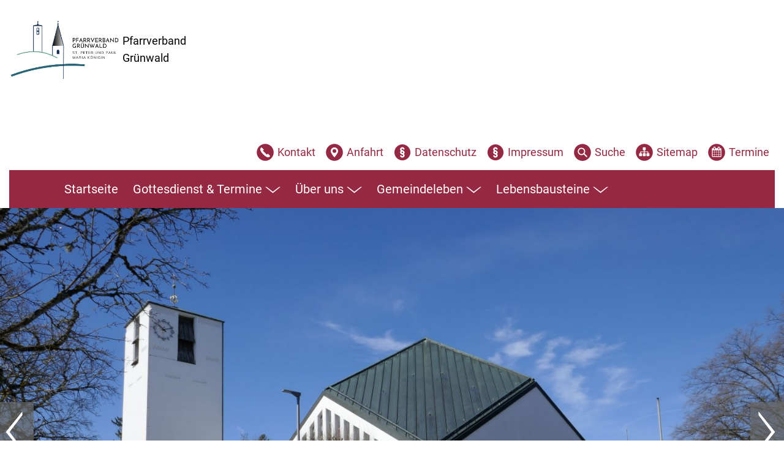

--- FILE ---
content_type: text/html; charset=UTF-8
request_url: https://www.pfarrverband-gruenwald.de/tag/erstkommunion/
body_size: 16726
content:
<!DOCTYPE html>
<html lang="de" class="no-js">
	<head>
		<meta charset="utf-8">
		<meta http-equiv="X-UA-Compatible" content="IE=edge">
		<meta name="viewport" content="width=device-width, initial-scale=1.0">
		<meta name='robots' content='index, follow, max-image-preview:large, max-snippet:-1, max-video-preview:-1' />
	<style>img:is([sizes="auto" i], [sizes^="auto," i]) { contain-intrinsic-size: 3000px 1500px }</style>
	
	<!-- This site is optimized with the Yoast SEO plugin v26.7 - https://yoast.com/wordpress/plugins/seo/ -->
	<title>Erstkommunion Archive - Pfarrverband Grünwald</title>
	<link rel="canonical" href="https://www.pfarrverband-gruenwald.de/tag/erstkommunion/" />
	<meta property="og:locale" content="de_DE" />
	<meta property="og:type" content="article" />
	<meta property="og:title" content="Erstkommunion Archive - Pfarrverband Grünwald" />
	<meta property="og:url" content="https://www.pfarrverband-gruenwald.de/tag/erstkommunion/" />
	<meta property="og:site_name" content="Pfarrverband Grünwald" />
	<meta name="twitter:card" content="summary_large_image" />
	<script type="application/ld+json" class="yoast-schema-graph">{"@context":"https://schema.org","@graph":[{"@type":"CollectionPage","@id":"https://www.pfarrverband-gruenwald.de/tag/erstkommunion/","url":"https://www.pfarrverband-gruenwald.de/tag/erstkommunion/","name":"Erstkommunion Archive - Pfarrverband Grünwald","isPartOf":{"@id":"https://www.pfarrverband-gruenwald.de/#website"},"primaryImageOfPage":{"@id":"https://www.pfarrverband-gruenwald.de/tag/erstkommunion/#primaryimage"},"image":{"@id":"https://www.pfarrverband-gruenwald.de/tag/erstkommunion/#primaryimage"},"thumbnailUrl":"https://www.pfarrverband-gruenwald.de/wp-content/uploads/2018/06/P1010602.jpg","breadcrumb":{"@id":"https://www.pfarrverband-gruenwald.de/tag/erstkommunion/#breadcrumb"},"inLanguage":"de"},{"@type":"ImageObject","inLanguage":"de","@id":"https://www.pfarrverband-gruenwald.de/tag/erstkommunion/#primaryimage","url":"https://www.pfarrverband-gruenwald.de/wp-content/uploads/2018/06/P1010602.jpg","contentUrl":"https://www.pfarrverband-gruenwald.de/wp-content/uploads/2018/06/P1010602.jpg","width":2880,"height":1920,"caption":"Pfarrkirche St. Peter und Paul Sommer"},{"@type":"BreadcrumbList","@id":"https://www.pfarrverband-gruenwald.de/tag/erstkommunion/#breadcrumb","itemListElement":[{"@type":"ListItem","position":1,"name":"Startseite","item":"https://www.pfarrverband-gruenwald.de/"},{"@type":"ListItem","position":2,"name":"Erstkommunion"}]},{"@type":"WebSite","@id":"https://www.pfarrverband-gruenwald.de/#website","url":"https://www.pfarrverband-gruenwald.de/","name":"Pfarrverband Grünwald","description":"Gemeinsame Website der katholischen Pfarreien St. Peter und Paul und Maria Königin in Grünwald bei München","publisher":{"@id":"https://www.pfarrverband-gruenwald.de/#organization"},"potentialAction":[{"@type":"SearchAction","target":{"@type":"EntryPoint","urlTemplate":"https://www.pfarrverband-gruenwald.de/?s={search_term_string}"},"query-input":{"@type":"PropertyValueSpecification","valueRequired":true,"valueName":"search_term_string"}}],"inLanguage":"de"},{"@type":"Organization","@id":"https://www.pfarrverband-gruenwald.de/#organization","name":"Pfarrverband Grünwald","url":"https://www.pfarrverband-gruenwald.de/","logo":{"@type":"ImageObject","inLanguage":"de","@id":"https://www.pfarrverband-gruenwald.de/#/schema/logo/image/","url":"","contentUrl":"","caption":"Pfarrverband Grünwald"},"image":{"@id":"https://www.pfarrverband-gruenwald.de/#/schema/logo/image/"}},{"@type":"Event","name":"Feier der Eucharistie","description":"am Fest der Hl. Familie Jeden Sonntag findet um 9.30 Uhr ein Gottesdienst (Eucharistiefeier oder Wortgottesdienst) in der Parkresidenz Helmine Held an der Eierwiese statt. Gerne können Sie als Externer [&hellip;]","image":{"@type":"ImageObject","inLanguage":"de","@id":"https://www.pfarrverband-gruenwald.de/event/feier-der-eucharistie-32/#primaryimage","url":"https://www.pfarrverband-gruenwald.de/wp-content/uploads/2018/10/DSC_2746.jpg","contentUrl":"https://www.pfarrverband-gruenwald.de/wp-content/uploads/2018/10/DSC_2746.jpg","width":2880,"height":1920,"caption":"Kapelle Parkresidenz Helmine Held"},"url":"https://www.pfarrverband-gruenwald.de/event/feier-der-eucharistie-32/","eventAttendanceMode":"https://schema.org/OfflineEventAttendanceMode","eventStatus":"https://schema.org/EventScheduled","startDate":"2025-12-28T09:30:00+01:00","endDate":"2025-12-28T10:30:00+01:00","location":{"@type":"Place","name":"Parkresidenz Helmine Held","description":"","url":"","address":{"@type":"PostalAddress","streetAddress":"Auf der Eierwiese 26","addressLocality":"Grünwald","addressRegion":"Bayern","postalCode":"82031","addressCountry":"Deutschland"},"telephone":"089/64145-0","sameAs":"http://www.swmbrk.de/swm_senioreneinrichtung.html"},"@id":"https://www.pfarrverband-gruenwald.de/event/feier-der-eucharistie-32/#event"},{"@type":"Event","name":"Wortgottesfeier mit Kommunionausteilung","description":"zum Fest der Hl. Familie Die Liturgischen Texte des Gottesdienstes finden Sie z.B. hier (ohne Gewähr für die Korrektheit).","image":{"@type":"ImageObject","inLanguage":"de","@id":"https://www.pfarrverband-gruenwald.de/event/wortgottesfeier-mit-kommunionausteilung-20/#primaryimage","url":"https://www.pfarrverband-gruenwald.de/wp-content/uploads/2018/01/MK_Winter.jpg","contentUrl":"https://www.pfarrverband-gruenwald.de/wp-content/uploads/2018/01/MK_Winter.jpg","width":2880,"height":1600},"url":"https://www.pfarrverband-gruenwald.de/event/wortgottesfeier-mit-kommunionausteilung-20/","eventAttendanceMode":"https://schema.org/OfflineEventAttendanceMode","eventStatus":"https://schema.org/EventScheduled","startDate":"2025-12-28T09:30:00+01:00","endDate":"2025-12-28T10:30:00+01:00","location":{"@type":"Place","name":"Maria Königin Kirche","description":"","url":"","address":{"@type":"PostalAddress","streetAddress":"Kardinal-Faulhaber-Platz 1","addressLocality":"Grünwald","addressRegion":"Bayern","postalCode":"82031","addressCountry":"Deutschland"},"telephone":"","sameAs":""},"@id":"https://www.pfarrverband-gruenwald.de/event/wortgottesfeier-mit-kommunionausteilung-20/#event"},{"@type":"Event","name":"Feier der Eucharistie","description":"am Fest der Hl. Familie Die Liturgischen Texte des Gottesdienstes für das Lesejahr finden Sie z.B. hier (ohne Gewähr für die Korrektheit).","image":{"@type":"ImageObject","inLanguage":"de","@id":"https://www.pfarrverband-gruenwald.de/event/feier-der-eucharistie-29/#primaryimage","url":"https://www.pfarrverband-gruenwald.de/wp-content/uploads/2021/01/DSC_9945-scaled.jpg","contentUrl":"https://www.pfarrverband-gruenwald.de/wp-content/uploads/2021/01/DSC_9945-scaled.jpg","width":2560,"height":1708,"caption":"St. Peter und Paul im Winter"},"url":"https://www.pfarrverband-gruenwald.de/event/feier-der-eucharistie-29/","eventAttendanceMode":"https://schema.org/OfflineEventAttendanceMode","eventStatus":"https://schema.org/EventScheduled","startDate":"2025-12-28T11:00:00+01:00","endDate":"2025-12-28T12:00:00+01:00","location":{"@type":"Place","name":"St. Peter und Paul Kirche","description":"","url":"","address":{"@type":"PostalAddress","streetAddress":"Schloßstraße 2","addressLocality":"Grünwald","addressRegion":"Bayern","postalCode":"82031","addressCountry":"Deutschland"},"telephone":"089 - 641 16 30","sameAs":""},"@id":"https://www.pfarrverband-gruenwald.de/event/feier-der-eucharistie-29/#event"},{"@type":"Event","name":"Krippe in Maria Königin","description":"Auch dieses Jahr wurde die große Krippe in Maria Königin wieder mit viel Liebe von Michael Kuny (neu) gestaltet. Gerne können Sie die Krippe von Weihnachten bis zum 10, Januar [&hellip;]","image":{"@type":"ImageObject","inLanguage":"de","@id":"https://www.pfarrverband-gruenwald.de/event/krippe-in-maria-koenigin-2/#primaryimage","url":"https://www.pfarrverband-gruenwald.de/wp-content/uploads/2025/12/MK_Krippe_20251.jpg","contentUrl":"https://www.pfarrverband-gruenwald.de/wp-content/uploads/2025/12/MK_Krippe_20251.jpg","width":2500,"height":1404},"url":"https://www.pfarrverband-gruenwald.de/event/krippe-in-maria-koenigin-2/","eventAttendanceMode":"https://schema.org/OfflineEventAttendanceMode","eventStatus":"https://schema.org/EventScheduled","startDate":"2025-12-31T14:00:00+01:00","endDate":"2026-01-01T16:00:00+01:00","location":{"@type":"Place","name":"Maria Königin Kirche","description":"","url":"","address":{"@type":"PostalAddress","streetAddress":"Kardinal-Faulhaber-Platz 1","addressLocality":"Grünwald","addressRegion":"Bayern","postalCode":"82031","addressCountry":"Deutschland"},"telephone":"","sameAs":""},"@id":"https://www.pfarrverband-gruenwald.de/event/krippe-in-maria-koenigin-2/#event"},{"@type":"Event","name":"Jahresschlussgottesdienst in Maria Königin","description":"Anschließend Silvesteressen im Pfarrheim von Maria Königin. Bitte für das Essen anmelden! Die Liturgischen Texte des Gottesdienstes finden Sie z.B. hier (ohne Gewähr für die Korrektheit).","image":{"@type":"ImageObject","inLanguage":"de","@id":"https://www.pfarrverband-gruenwald.de/event/jahresschlussgottesdienst-2/#primaryimage","url":"https://www.pfarrverband-gruenwald.de/wp-content/uploads/2017/12/20171225_002523.jpg","contentUrl":"https://www.pfarrverband-gruenwald.de/wp-content/uploads/2017/12/20171225_002523.jpg","width":1634,"height":2905,"caption":"Maria Königin im Weihnachtsschmuck"},"url":"https://www.pfarrverband-gruenwald.de/event/jahresschlussgottesdienst-2/","eventAttendanceMode":"https://schema.org/OfflineEventAttendanceMode","eventStatus":"https://schema.org/EventScheduled","startDate":"2025-12-31T18:00:00+01:00","endDate":"2025-12-31T19:00:00+01:00","location":{"@type":"Place","name":"Maria Königin Kirche","description":"","url":"","address":{"@type":"PostalAddress","streetAddress":"Kardinal-Faulhaber-Platz 1","addressLocality":"Grünwald","addressRegion":"Bayern","postalCode":"82031","addressCountry":"Deutschland"},"telephone":"","sameAs":""},"@id":"https://www.pfarrverband-gruenwald.de/event/jahresschlussgottesdienst-2/#event"},{"@type":"Event","name":"Orgelkonzert mit Anne Horsch","description":"Freuen Sie sich auf ein musikalisches Feuerwerk an der Orgel!  Es erklingen virtuose, besinnliche weihnachtliche und fröhliche Stücke von Widor, Willscher, Mendelssohn und vielen anderen. Der Eintritt ist frei, um [&hellip;]","image":{"@type":"ImageObject","inLanguage":"de","@id":"https://www.pfarrverband-gruenwald.de/event/orgelkonzert/#primaryimage","url":"https://www.pfarrverband-gruenwald.de/wp-content/uploads/2025/12/Orgelkonzert_2025.png","contentUrl":"https://www.pfarrverband-gruenwald.de/wp-content/uploads/2025/12/Orgelkonzert_2025.png","width":493,"height":748},"url":"https://www.pfarrverband-gruenwald.de/event/orgelkonzert/","eventAttendanceMode":"https://schema.org/OfflineEventAttendanceMode","eventStatus":"https://schema.org/EventScheduled","startDate":"2025-12-31T21:00:00+01:00","endDate":"2025-12-31T22:00:00+01:00","location":{"@type":"Place","name":"Maria Königin Kirche","description":"","url":"","address":{"@type":"PostalAddress","streetAddress":"Kardinal-Faulhaber-Platz 1","addressLocality":"Grünwald","addressRegion":"Bayern","postalCode":"82031","addressCountry":"Deutschland"},"telephone":"","sameAs":""},"@id":"https://www.pfarrverband-gruenwald.de/event/orgelkonzert/#event"},{"@type":"Event","name":"Neujahrs-Festgottesdienst in St. Peter und Paul","description":"am Hochfest der Gottesmutter Maria Der Festgottesdienst wird von einem Bläserensemble gestaltet. Die Liturgischen Texte des Gottesdienstes finden Sie z.B. hier (ohne Gewähr für die Korrektheit).","image":{"@type":"ImageObject","inLanguage":"de","@id":"https://www.pfarrverband-gruenwald.de/event/neujahrs-festgottesdienst/#primaryimage","url":"https://www.pfarrverband-gruenwald.de/wp-content/uploads/2017/12/P1010066.jpg","contentUrl":"https://www.pfarrverband-gruenwald.de/wp-content/uploads/2017/12/P1010066.jpg","width":2880,"height":1920,"caption":"PP Südseite Winter"},"url":"https://www.pfarrverband-gruenwald.de/event/neujahrs-festgottesdienst/","eventAttendanceMode":"https://schema.org/OfflineEventAttendanceMode","eventStatus":"https://schema.org/EventScheduled","startDate":"2026-01-01T18:00:00+01:00","endDate":"2026-01-01T19:00:00+01:00","location":{"@type":"Place","name":"St. Peter und Paul Kirche","description":"","url":"","address":{"@type":"PostalAddress","streetAddress":"Schloßstraße 2","addressLocality":"Grünwald","addressRegion":"Bayern","postalCode":"82031","addressCountry":"Deutschland"},"telephone":"089 - 641 16 30","sameAs":""},"@id":"https://www.pfarrverband-gruenwald.de/event/neujahrs-festgottesdienst/#event"},{"@type":"Event","name":"Abendmesse in St. Peter und Paul","description":"Abendmesse am Freitag den 2. Januar (Bahnlesungen) Die Liturgischen Texte des Gottesdienstes für das Lesejahr finden Sie z.B. hier (ohne Gewähr für die Korrektheit).","image":{"@type":"ImageObject","inLanguage":"de","@id":"https://www.pfarrverband-gruenwald.de/event/abendmesse-in-st-peter-und-paul-19/#primaryimage","url":"https://www.pfarrverband-gruenwald.de/wp-content/uploads/2019/06/DSC_1800.jpg","contentUrl":"https://www.pfarrverband-gruenwald.de/wp-content/uploads/2019/06/DSC_1800.jpg","width":2880,"height":1922,"caption":"Pfarrkirche St. Peter und Paul am Abend"},"url":"https://www.pfarrverband-gruenwald.de/event/abendmesse-in-st-peter-und-paul-19/","eventAttendanceMode":"https://schema.org/OfflineEventAttendanceMode","eventStatus":"https://schema.org/EventScheduled","startDate":"2026-01-02T19:00:00+01:00","endDate":"2026-01-02T20:00:00+01:00","location":{"@type":"Place","name":"St. Peter und Paul Kirche","description":"","url":"","address":{"@type":"PostalAddress","streetAddress":"Schloßstraße 2","addressLocality":"Grünwald","addressRegion":"Bayern","postalCode":"82031","addressCountry":"Deutschland"},"telephone":"089 - 641 16 30","sameAs":""},"@id":"https://www.pfarrverband-gruenwald.de/event/abendmesse-in-st-peter-und-paul-19/#event"},{"@type":"Event","name":"Krippe in Maria Königin","description":"Auch dieses Jahr wurde die große Krippe in Maria Königin wieder mit viel Liebe von Michael Kuny (neu) gestaltet. Gerne können Sie die Krippe von Weihnachten bis zum 10, Januar [&hellip;]","image":{"@type":"ImageObject","inLanguage":"de","@id":"https://www.pfarrverband-gruenwald.de/event/krippe-in-maria-koenigin-3/#primaryimage","url":"https://www.pfarrverband-gruenwald.de/wp-content/uploads/2025/12/MK_Krippe_20251.jpg","contentUrl":"https://www.pfarrverband-gruenwald.de/wp-content/uploads/2025/12/MK_Krippe_20251.jpg","width":2500,"height":1404},"url":"https://www.pfarrverband-gruenwald.de/event/krippe-in-maria-koenigin-3/","eventAttendanceMode":"https://schema.org/OfflineEventAttendanceMode","eventStatus":"https://schema.org/EventScheduled","startDate":"2026-01-03T14:00:00+01:00","endDate":"2026-01-04T16:00:00+01:00","location":{"@type":"Place","name":"Maria Königin Kirche","description":"","url":"","address":{"@type":"PostalAddress","streetAddress":"Kardinal-Faulhaber-Platz 1","addressLocality":"Grünwald","addressRegion":"Bayern","postalCode":"82031","addressCountry":"Deutschland"},"telephone":"","sameAs":""},"@id":"https://www.pfarrverband-gruenwald.de/event/krippe-in-maria-koenigin-3/#event"},{"@type":"Event","name":"Rosenkranz in Maria Königin","description":"Der Rosenkranz verbindet Marienverehrung und Christusfrömmigkeit, die Jesus Christus in seiner Entäußerung und seinem Leiden betrachtet.","image":{"@type":"ImageObject","inLanguage":"de","@id":"https://www.pfarrverband-gruenwald.de/event/rosenkranz-in-maria-koenigin-18/#primaryimage","url":"https://www.pfarrverband-gruenwald.de/wp-content/uploads/2017/12/DSC_9524-1-e1517861061823.jpg","contentUrl":"https://www.pfarrverband-gruenwald.de/wp-content/uploads/2017/12/DSC_9524-1-e1517861061823.jpg","width":1929,"height":1221,"caption":"MK Marienfigur"},"url":"https://www.pfarrverband-gruenwald.de/event/rosenkranz-in-maria-koenigin-18/","eventAttendanceMode":"https://schema.org/OfflineEventAttendanceMode","eventStatus":"https://schema.org/EventScheduled","startDate":"2026-01-03T17:15:00+01:00","endDate":"2026-01-03T17:45:00+01:00","location":{"@type":"Place","name":"Maria Königin Kirche","description":"","url":"","address":{"@type":"PostalAddress","streetAddress":"Kardinal-Faulhaber-Platz 1","addressLocality":"Grünwald","addressRegion":"Bayern","postalCode":"82031","addressCountry":"Deutschland"},"telephone":"","sameAs":""},"@id":"https://www.pfarrverband-gruenwald.de/event/rosenkranz-in-maria-koenigin-18/#event"},{"@type":"Event","name":"Vorabendmesse in Maria Königin","description":"am Vorabend des 2. Sonntags nach Weihnachten (Lesejahr A) Die Liturgischen Texte des Gottesdienstes finden Sie für das gesamte Jahr 2026 z.B. hier (ohne Gewähr für die Korrektheit).","image":{"@type":"ImageObject","inLanguage":"de","@id":"https://www.pfarrverband-gruenwald.de/event/vorabendmesse-in-maria-koenigin-15/#primaryimage","url":"https://www.pfarrverband-gruenwald.de/wp-content/uploads/2018/01/DSC_9553.jpg","contentUrl":"https://www.pfarrverband-gruenwald.de/wp-content/uploads/2018/01/DSC_9553.jpg","width":2880,"height":1922,"caption":"Maria Königin Altarwand"},"url":"https://www.pfarrverband-gruenwald.de/event/vorabendmesse-in-maria-koenigin-15/","eventAttendanceMode":"https://schema.org/OfflineEventAttendanceMode","eventStatus":"https://schema.org/EventScheduled","startDate":"2026-01-03T18:00:00+01:00","endDate":"2026-01-03T19:00:00+01:00","location":{"@type":"Place","name":"Maria Königin Kirche","description":"","url":"","address":{"@type":"PostalAddress","streetAddress":"Kardinal-Faulhaber-Platz 1","addressLocality":"Grünwald","addressRegion":"Bayern","postalCode":"82031","addressCountry":"Deutschland"},"telephone":"","sameAs":""},"@id":"https://www.pfarrverband-gruenwald.de/event/vorabendmesse-in-maria-koenigin-15/#event"},{"@type":"Event","name":"Wortgottesfeier mit Kommunionausteilung","description":"am 2. Sonntag nach Weihnachten (Lesejahr A) Jeden Sonntag findet um 9.30 Uhr ein Gottesdienst (Eucharistiefeier oder Wortgottesdienst) in der Parkresidenz Helmine Held an der Eierwiese statt. Gerne können Sie [&hellip;]","image":{"@type":"ImageObject","inLanguage":"de","@id":"https://www.pfarrverband-gruenwald.de/event/wortgottesfeier-mit-kommunionausteilung-18/#primaryimage","url":"https://www.pfarrverband-gruenwald.de/wp-content/uploads/2018/10/DSC_2746.jpg","contentUrl":"https://www.pfarrverband-gruenwald.de/wp-content/uploads/2018/10/DSC_2746.jpg","width":2880,"height":1920,"caption":"Kapelle Parkresidenz Helmine Held"},"url":"https://www.pfarrverband-gruenwald.de/event/wortgottesfeier-mit-kommunionausteilung-18/","eventAttendanceMode":"https://schema.org/OfflineEventAttendanceMode","eventStatus":"https://schema.org/EventScheduled","startDate":"2026-01-04T09:30:00+01:00","endDate":"2026-01-04T10:30:00+01:00","location":{"@type":"Place","name":"Parkresidenz Helmine Held","description":"","url":"","address":{"@type":"PostalAddress","streetAddress":"Auf der Eierwiese 26","addressLocality":"Grünwald","addressRegion":"Bayern","postalCode":"82031","addressCountry":"Deutschland"},"telephone":"089/64145-0","sameAs":"http://www.swmbrk.de/swm_senioreneinrichtung.html"},"@id":"https://www.pfarrverband-gruenwald.de/event/wortgottesfeier-mit-kommunionausteilung-18/#event"},{"@type":"Event","name":"Eucharistiefeier, anschließend Kirchencafé im Pfarrheim","description":"am 2. Sonntag nach Weihnachten (Lesejahr A) Anschließend sind Sie herzlich zum Kirchencafé ins Pfarrheim eingeladen. Die Liturgischen Texte des Gottesdienstes für das Kirchenjahr finden Sie z.B. hier (ohne Gewähr [&hellip;]","image":{"@type":"ImageObject","inLanguage":"de","@id":"https://www.pfarrverband-gruenwald.de/event/eucharistiefeier-anschliessend-kirchencafe-im-pfarrheim/#primaryimage","url":"https://www.pfarrverband-gruenwald.de/wp-content/uploads/2021/01/DSC_9885-scaled.jpg","contentUrl":"https://www.pfarrverband-gruenwald.de/wp-content/uploads/2021/01/DSC_9885-scaled.jpg","width":2560,"height":1683,"caption":"MK Winter"},"url":"https://www.pfarrverband-gruenwald.de/event/eucharistiefeier-anschliessend-kirchencafe-im-pfarrheim/","eventAttendanceMode":"https://schema.org/OfflineEventAttendanceMode","eventStatus":"https://schema.org/EventScheduled","startDate":"2026-01-04T09:30:00+01:00","endDate":"2026-01-04T10:30:00+01:00","location":{"@type":"Place","name":"Maria Königin Kirche","description":"","url":"","address":{"@type":"PostalAddress","streetAddress":"Kardinal-Faulhaber-Platz 1","addressLocality":"Grünwald","addressRegion":"Bayern","postalCode":"82031","addressCountry":"Deutschland"},"telephone":"","sameAs":""},"@id":"https://www.pfarrverband-gruenwald.de/event/eucharistiefeier-anschliessend-kirchencafe-im-pfarrheim/#event"},{"@type":"Event","name":"Feier der Eucharistie","description":"am 2. Sonntag nach Weihnachten (Lesejahr A) Die Liturgischen Texte des Gottesdienstes für das Lesejahr finden Sie z.B. hier (ohne Gewähr für die Korrektheit).","image":{"@type":"ImageObject","inLanguage":"de","@id":"https://www.pfarrverband-gruenwald.de/event/feier-der-eucharistie-30/#primaryimage","url":"https://www.pfarrverband-gruenwald.de/wp-content/uploads/2021/01/DSC_9945-scaled.jpg","contentUrl":"https://www.pfarrverband-gruenwald.de/wp-content/uploads/2021/01/DSC_9945-scaled.jpg","width":2560,"height":1708,"caption":"St. Peter und Paul im Winter"},"url":"https://www.pfarrverband-gruenwald.de/event/feier-der-eucharistie-30/","eventAttendanceMode":"https://schema.org/OfflineEventAttendanceMode","eventStatus":"https://schema.org/EventScheduled","startDate":"2026-01-04T11:00:00+01:00","endDate":"2026-01-04T12:00:00+01:00","location":{"@type":"Place","name":"St. Peter und Paul Kirche","description":"","url":"","address":{"@type":"PostalAddress","streetAddress":"Schloßstraße 2","addressLocality":"Grünwald","addressRegion":"Bayern","postalCode":"82031","addressCountry":"Deutschland"},"telephone":"089 - 641 16 30","sameAs":""},"@id":"https://www.pfarrverband-gruenwald.de/event/feier-der-eucharistie-30/#event"},{"@type":"Event","name":"Lobpreis in der Kapelle von Maria Königin","description":"Auf Initiative von Willi Kuper und Martin Harbauer besteht immer an jedem ersten Sonntag im Monat  um 19:30 Uhr die Möglichkeit bei einer Stunde Lobpreis in der Kapelle von Maria [&hellip;]","image":{"@type":"ImageObject","inLanguage":"de","@id":"https://www.pfarrverband-gruenwald.de/event/lobpreis-in-der-kapelle-von-maria-koenigin-10/#primaryimage","url":"https://www.pfarrverband-gruenwald.de/wp-content/uploads/2025/11/Lobpreis_Stand_Dez.2025.png","contentUrl":"https://www.pfarrverband-gruenwald.de/wp-content/uploads/2025/11/Lobpreis_Stand_Dez.2025.png","width":677,"height":955},"url":"https://www.pfarrverband-gruenwald.de/event/lobpreis-in-der-kapelle-von-maria-koenigin-10/","eventAttendanceMode":"https://schema.org/OfflineEventAttendanceMode","eventStatus":"https://schema.org/EventScheduled","startDate":"2026-01-04T19:30:00+01:00","endDate":"2026-01-04T20:30:00+01:00","location":{"@type":"Place","name":"Kapelle von Maria Königin","description":"","url":"","address":{"@type":"PostalAddress","streetAddress":"Kardinal-Faulhaber-Platz 1","addressLocality":"Grünwald","addressRegion":"Bayern","postalCode":"82031","addressCountry":"Deutschland"},"telephone":"","sameAs":""},"@id":"https://www.pfarrverband-gruenwald.de/event/lobpreis-in-der-kapelle-von-maria-koenigin-10/#event"},{"@type":"Event","name":"Erscheinung des Herrn &#8211; Epiphanie","description":"Festgottesdienst &#8211; musikalisch gestaltet durch die neu einstudierte &#8222;Kleine Messe&#8220; von B. Stegmann für Soli, Chor, Klavier, Akkordeon und Kontrabass unter der Leitung von Alfons Hirth. Weiter erwarten wir den [&hellip;]","image":{"@type":"ImageObject","inLanguage":"de","@id":"https://www.pfarrverband-gruenwald.de/event/epiphanie/#primaryimage","url":"https://www.pfarrverband-gruenwald.de/wp-content/uploads/2024/01/240106-Sternsinger-PP04_Horsch-1.jpg","contentUrl":"https://www.pfarrverband-gruenwald.de/wp-content/uploads/2024/01/240106-Sternsinger-PP04_Horsch-1.jpg","width":2016,"height":1512},"url":"https://www.pfarrverband-gruenwald.de/event/epiphanie/","eventAttendanceMode":"https://schema.org/OfflineEventAttendanceMode","eventStatus":"https://schema.org/EventScheduled","startDate":"2026-01-06T11:00:00+01:00","endDate":"2026-01-06T12:00:00+01:00","location":{"@type":"Place","name":"St. Peter und Paul Kirche","description":"","url":"","address":{"@type":"PostalAddress","streetAddress":"Schloßstraße 2","addressLocality":"Grünwald","addressRegion":"Bayern","postalCode":"82031","addressCountry":"Deutschland"},"telephone":"089 - 641 16 30","sameAs":""},"@id":"https://www.pfarrverband-gruenwald.de/event/epiphanie/#event"},{"@type":"Event","name":"Entdecke Deine Kirche!","description":"Entdecke Deine Kirche! Ein Abenteuer in der Kirche im Rahmen der Erstkommunionvorbereitung.","image":{"@type":"ImageObject","inLanguage":"de","@id":"https://www.pfarrverband-gruenwald.de/event/entdecke-deine-kirche/#primaryimage","url":"https://www.pfarrverband-gruenwald.de/wp-content/uploads/2018/01/DSC_9459.jpg","contentUrl":"https://www.pfarrverband-gruenwald.de/wp-content/uploads/2018/01/DSC_9459.jpg","width":2880,"height":1922,"caption":"St. Peter und Paul Kapelle"},"url":"https://www.pfarrverband-gruenwald.de/event/entdecke-deine-kirche/","eventAttendanceMode":"https://schema.org/OfflineEventAttendanceMode","eventStatus":"https://schema.org/EventScheduled","startDate":"2026-01-07T17:30:00+01:00","endDate":"2026-01-07T18:30:00+01:00","location":{"@type":"Place","name":"St. Peter und Paul Kirche","description":"","url":"","address":{"@type":"PostalAddress","streetAddress":"Schloßstraße 2","addressLocality":"Grünwald","addressRegion":"Bayern","postalCode":"82031","addressCountry":"Deutschland"},"telephone":"089 - 641 16 30","sameAs":""},"@id":"https://www.pfarrverband-gruenwald.de/event/entdecke-deine-kirche/#event"},{"@type":"Event","name":"Abendmesse in Maria Königin","description":"am Mittwoch den 7. Januar Gedenktage: Hl. Raimund von Peñafort, Ordensgründer (1275), Hl. Valentin, Bischof von Rätien (um 475) Die Liturgischen Texte des Gottesdienstes für das Lesejahr finden Sie z.B. [&hellip;]","image":{"@type":"ImageObject","inLanguage":"de","@id":"https://www.pfarrverband-gruenwald.de/event/abendmesse-in-maria-koenigin-18/#primaryimage","url":"https://www.pfarrverband-gruenwald.de/wp-content/uploads/2018/01/DSC_9553.jpg","contentUrl":"https://www.pfarrverband-gruenwald.de/wp-content/uploads/2018/01/DSC_9553.jpg","width":2880,"height":1922,"caption":"Maria Königin Altarwand"},"url":"https://www.pfarrverband-gruenwald.de/event/abendmesse-in-maria-koenigin-18/","eventAttendanceMode":"https://schema.org/OfflineEventAttendanceMode","eventStatus":"https://schema.org/EventScheduled","startDate":"2026-01-07T19:00:00+01:00","endDate":"2026-01-07T20:00:00+01:00","location":{"@type":"Place","name":"Maria Königin Kirche","description":"","url":"","address":{"@type":"PostalAddress","streetAddress":"Kardinal-Faulhaber-Platz 1","addressLocality":"Grünwald","addressRegion":"Bayern","postalCode":"82031","addressCountry":"Deutschland"},"telephone":"","sameAs":""},"@id":"https://www.pfarrverband-gruenwald.de/event/abendmesse-in-maria-koenigin-18/#event"},{"@type":"Event","name":"Krippe in Maria Königin","description":"Auch dieses Jahr wurde die große Krippe in Maria Königin wieder mit viel Liebe von Michael Kuny (neu) gestaltet. Gerne können Sie die Krippe von Weihnachten bis zum 10. Januar [&hellip;]","image":{"@type":"ImageObject","inLanguage":"de","@id":"https://www.pfarrverband-gruenwald.de/event/krippe-in-maria-koenigin-5/#primaryimage","url":"https://www.pfarrverband-gruenwald.de/wp-content/uploads/2025/12/MK_Krippe_20251.jpg","contentUrl":"https://www.pfarrverband-gruenwald.de/wp-content/uploads/2025/12/MK_Krippe_20251.jpg","width":2500,"height":1404},"url":"https://www.pfarrverband-gruenwald.de/event/krippe-in-maria-koenigin-5/","eventAttendanceMode":"https://schema.org/OfflineEventAttendanceMode","eventStatus":"https://schema.org/EventScheduled","startDate":"2026-01-07T19:00:00+01:00","endDate":"2026-01-07T20:00:00+01:00","location":{"@type":"Place","name":"Maria Königin Kirche","description":"","url":"","address":{"@type":"PostalAddress","streetAddress":"Kardinal-Faulhaber-Platz 1","addressLocality":"Grünwald","addressRegion":"Bayern","postalCode":"82031","addressCountry":"Deutschland"},"telephone":"","sameAs":""},"@id":"https://www.pfarrverband-gruenwald.de/event/krippe-in-maria-koenigin-5/#event"},{"@type":"Event","name":"Das Jahr mit der Bibel: &#8222;The Chosen&#8220;","description":"Seit September 2025 gibt es ein neues &#8222;Jahr mit der Bibel&#8220;. Im Rahmen dieser Reihe wird jeweils eine Folge der Serie &#8222;The Chosen&#8220; im Pfarrheim gezeigt (ca. 45 min) &#8211; [&hellip;]","image":{"@type":"ImageObject","inLanguage":"de","@id":"https://www.pfarrverband-gruenwald.de/event/das-jahr-mit-der-bibel-the-chosen-6/#primaryimage","url":"https://www.pfarrverband-gruenwald.de/wp-content/uploads/2018/06/P1010594.jpg","contentUrl":"https://www.pfarrverband-gruenwald.de/wp-content/uploads/2018/06/P1010594.jpg","width":1920,"height":2880,"caption":"Maria Königin Kapelle"},"url":"https://www.pfarrverband-gruenwald.de/event/das-jahr-mit-der-bibel-the-chosen-6/","eventAttendanceMode":"https://schema.org/OfflineEventAttendanceMode","eventStatus":"https://schema.org/EventScheduled","startDate":"2026-01-07T19:30:00+01:00","endDate":"2026-01-07T21:30:00+01:00","location":{"@type":"Place","name":"Pfarrheim Maria Königin","description":"","url":"","address":{"@type":"PostalAddress","streetAddress":"Kardinal-Faulhaber-Platz 1","addressLocality":"Grünwald","addressRegion":"Bayern","postalCode":"82031","addressCountry":"Deutschland"},"telephone":"","sameAs":""},"@id":"https://www.pfarrverband-gruenwald.de/event/das-jahr-mit-der-bibel-the-chosen-6/#event"},{"@type":"Event","name":"Entdecke Deine Kirche!","description":"Entdecke Deine Kirche! Ein Abenteuer in der Kirche im Rahmen der Erstkommunionvorbereitung.","image":{"@type":"ImageObject","inLanguage":"de","@id":"https://www.pfarrverband-gruenwald.de/event/entdecke-deine-kirche-2/#primaryimage","url":"https://www.pfarrverband-gruenwald.de/wp-content/uploads/2018/11/DSC_5539.jpg","contentUrl":"https://www.pfarrverband-gruenwald.de/wp-content/uploads/2018/11/DSC_5539.jpg","width":2880,"height":1920,"caption":"Maria Königin Innenraum"},"url":"https://www.pfarrverband-gruenwald.de/event/entdecke-deine-kirche-2/","eventAttendanceMode":"https://schema.org/OfflineEventAttendanceMode","eventStatus":"https://schema.org/EventScheduled","startDate":"2026-01-08T17:30:00+01:00","endDate":"2026-01-08T18:30:00+01:00","location":{"@type":"Place","name":"Maria Königin Kirche","description":"","url":"","address":{"@type":"PostalAddress","streetAddress":"Kardinal-Faulhaber-Platz 1","addressLocality":"Grünwald","addressRegion":"Bayern","postalCode":"82031","addressCountry":"Deutschland"},"telephone":"","sameAs":""},"@id":"https://www.pfarrverband-gruenwald.de/event/entdecke-deine-kirche-2/#event"},{"@type":"Event","name":"Taizé-Gebet in der alten Pfarrkirche","description":"Wir treffen uns jeden 2. Donnerstag im Monat um 19:00 in der Pfarrkirche St. Peter und Paul. Die von Frère Roger Schutz gegründete ökumenische Mönchsgemeinschaft in Taizé (Frankreich) hat eine [&hellip;]","image":{"@type":"ImageObject","inLanguage":"de","@id":"https://www.pfarrverband-gruenwald.de/event/taize-gebet-3/#primaryimage","url":"https://www.pfarrverband-gruenwald.de/wp-content/uploads/2017/12/DSC_9503.jpg","contentUrl":"https://www.pfarrverband-gruenwald.de/wp-content/uploads/2017/12/DSC_9503.jpg","width":2870,"height":1916,"caption":"Kerzen am Opferstock"},"url":"https://www.pfarrverband-gruenwald.de/event/taize-gebet-3/","eventAttendanceMode":"https://schema.org/OfflineEventAttendanceMode","eventStatus":"https://schema.org/EventScheduled","startDate":"2026-01-08T19:00:00+01:00","endDate":"2026-01-08T21:00:00+01:00","location":{"@type":"Place","name":"Alte Pfarrkirche","description":"","url":"","address":{"@type":"PostalAddress","streetAddress":"Schloßstr. 2","addressLocality":"Grünwald","postalCode":"82031","addressCountry":"Deutschland"},"telephone":"","sameAs":""},"@id":"https://www.pfarrverband-gruenwald.de/event/taize-gebet-3/#event"},{"@type":"Event","name":"Abendmesse in St. Peter und Paul","description":"Abendmesse am Freitag, den 9. Januar  Die liturgischen Texte des Gottesdienstes für das Lesejahr finden Sie z.B. hier (ohne Gewähr für die Korrektheit) (09.01.2026: 1 Joh 4, 11-18 / Ps [&hellip;]","image":{"@type":"ImageObject","inLanguage":"de","@id":"https://www.pfarrverband-gruenwald.de/event/abendmesse-in-st-peter-und-paul-20/#primaryimage","url":"https://www.pfarrverband-gruenwald.de/wp-content/uploads/2019/06/DSC_1800.jpg","contentUrl":"https://www.pfarrverband-gruenwald.de/wp-content/uploads/2019/06/DSC_1800.jpg","width":2880,"height":1922,"caption":"Pfarrkirche St. Peter und Paul am Abend"},"url":"https://www.pfarrverband-gruenwald.de/event/abendmesse-in-st-peter-und-paul-20/","eventAttendanceMode":"https://schema.org/OfflineEventAttendanceMode","eventStatus":"https://schema.org/EventScheduled","startDate":"2026-01-09T19:00:00+01:00","endDate":"2026-01-09T20:00:00+01:00","location":{"@type":"Place","name":"St. Peter und Paul Kirche","description":"","url":"","address":{"@type":"PostalAddress","streetAddress":"Schloßstraße 2","addressLocality":"Grünwald","addressRegion":"Bayern","postalCode":"82031","addressCountry":"Deutschland"},"telephone":"089 - 641 16 30","sameAs":""},"@id":"https://www.pfarrverband-gruenwald.de/event/abendmesse-in-st-peter-und-paul-20/#event"},{"@type":"Event","name":"Krippe in Maria Königin","description":"Auch dieses Jahr wurde die große Krippe in Maria Königin wieder mit viel Liebe von Michael Kuny (neu) gestaltet. Gerne können Sie die Krippe von Weihnachten bis zum 10. Januar [&hellip;]","image":{"@type":"ImageObject","inLanguage":"de","@id":"https://www.pfarrverband-gruenwald.de/event/krippe-in-maria-koenigin-4/#primaryimage","url":"https://www.pfarrverband-gruenwald.de/wp-content/uploads/2025/12/MK_Krippe_20251.jpg","contentUrl":"https://www.pfarrverband-gruenwald.de/wp-content/uploads/2025/12/MK_Krippe_20251.jpg","width":2500,"height":1404},"url":"https://www.pfarrverband-gruenwald.de/event/krippe-in-maria-koenigin-4/","eventAttendanceMode":"https://schema.org/OfflineEventAttendanceMode","eventStatus":"https://schema.org/EventScheduled","startDate":"2026-01-10T14:00:00+01:00","endDate":"2026-01-10T16:00:00+01:00","location":{"@type":"Place","name":"Maria Königin Kirche","description":"","url":"","address":{"@type":"PostalAddress","streetAddress":"Kardinal-Faulhaber-Platz 1","addressLocality":"Grünwald","addressRegion":"Bayern","postalCode":"82031","addressCountry":"Deutschland"},"telephone":"","sameAs":""},"@id":"https://www.pfarrverband-gruenwald.de/event/krippe-in-maria-koenigin-4/#event"},{"@type":"Event","name":"Vorabendmesse in Maria Königin","description":"am Vorabend des Festes der Taufe des Herrn Die Liturgischen Texte des Gottesdienstes finden Sie für das gesamte Jahr 2026 z.B. hier (ohne Gewähr für die Korrektheit).","image":{"@type":"ImageObject","inLanguage":"de","@id":"https://www.pfarrverband-gruenwald.de/event/vorabendmesse-in-maria-koenigin-16/#primaryimage","url":"https://www.pfarrverband-gruenwald.de/wp-content/uploads/2018/01/DSC_9553.jpg","contentUrl":"https://www.pfarrverband-gruenwald.de/wp-content/uploads/2018/01/DSC_9553.jpg","width":2880,"height":1922,"caption":"Maria Königin Altarwand"},"url":"https://www.pfarrverband-gruenwald.de/event/vorabendmesse-in-maria-koenigin-16/","eventAttendanceMode":"https://schema.org/OfflineEventAttendanceMode","eventStatus":"https://schema.org/EventScheduled","startDate":"2026-01-10T18:00:00+01:00","endDate":"2026-01-10T19:00:00+01:00","location":{"@type":"Place","name":"Maria Königin Kirche","description":"","url":"","address":{"@type":"PostalAddress","streetAddress":"Kardinal-Faulhaber-Platz 1","addressLocality":"Grünwald","addressRegion":"Bayern","postalCode":"82031","addressCountry":"Deutschland"},"telephone":"","sameAs":""},"@id":"https://www.pfarrverband-gruenwald.de/event/vorabendmesse-in-maria-koenigin-16/#event"},{"@type":"Event","name":"Feier der Eucharistie","description":"am Fest der Taufe des Herrn Jeden Sonntag findet um 9.30 Uhr ein Gottesdienst (Eucharistiefeier oder Wortgottesdienst) in der Parkresidenz Helmine Held an der Eierwiese statt. Gerne können Sie als [&hellip;]","image":{"@type":"ImageObject","inLanguage":"de","@id":"https://www.pfarrverband-gruenwald.de/event/feier-der-eucharistie-35/#primaryimage","url":"https://www.pfarrverband-gruenwald.de/wp-content/uploads/2018/10/DSC_2746.jpg","contentUrl":"https://www.pfarrverband-gruenwald.de/wp-content/uploads/2018/10/DSC_2746.jpg","width":2880,"height":1920,"caption":"Kapelle Parkresidenz Helmine Held"},"url":"https://www.pfarrverband-gruenwald.de/event/feier-der-eucharistie-35/","eventAttendanceMode":"https://schema.org/OfflineEventAttendanceMode","eventStatus":"https://schema.org/EventScheduled","startDate":"2026-01-11T09:30:00+01:00","endDate":"2026-01-11T10:30:00+01:00","location":{"@type":"Place","name":"Parkresidenz Helmine Held","description":"","url":"","address":{"@type":"PostalAddress","streetAddress":"Auf der Eierwiese 26","addressLocality":"Grünwald","addressRegion":"Bayern","postalCode":"82031","addressCountry":"Deutschland"},"telephone":"089/64145-0","sameAs":"http://www.swmbrk.de/swm_senioreneinrichtung.html"},"@id":"https://www.pfarrverband-gruenwald.de/event/feier-der-eucharistie-35/#event"},{"@type":"Event","name":"Feier der Eucharistie","description":"am 3. Sontag im Jahreskreis (Lesejahr A) Jeden Sonntag findet um 9.30 Uhr ein Gottesdienst (Eucharistiefeier oder Wortgottesdienst) in der Parkresidenz Helmine Held an der Eierwiese statt. Gerne können Sie [&hellip;]","image":{"@type":"ImageObject","inLanguage":"de","@id":"https://www.pfarrverband-gruenwald.de/event/feier-der-eucharistie-34/#primaryimage","url":"https://www.pfarrverband-gruenwald.de/wp-content/uploads/2018/10/DSC_2746.jpg","contentUrl":"https://www.pfarrverband-gruenwald.de/wp-content/uploads/2018/10/DSC_2746.jpg","width":2880,"height":1920,"caption":"Kapelle Parkresidenz Helmine Held"},"url":"https://www.pfarrverband-gruenwald.de/event/feier-der-eucharistie-34/","eventAttendanceMode":"https://schema.org/OfflineEventAttendanceMode","eventStatus":"https://schema.org/EventScheduled","startDate":"2026-01-11T09:30:00+01:00","endDate":"2026-01-11T10:30:00+01:00","location":{"@type":"Place","name":"Parkresidenz Helmine Held","description":"","url":"","address":{"@type":"PostalAddress","streetAddress":"Auf der Eierwiese 26","addressLocality":"Grünwald","addressRegion":"Bayern","postalCode":"82031","addressCountry":"Deutschland"},"telephone":"089/64145-0","sameAs":"http://www.swmbrk.de/swm_senioreneinrichtung.html"},"@id":"https://www.pfarrverband-gruenwald.de/event/feier-der-eucharistie-34/#event"},{"@type":"Event","name":"Wortgottesfeier mit Kommunionausteilung","description":"am Fest der Taufe des Herrn Die Liturgischen Texte des Gottesdienstes finden Sie z.B. hier (ohne Gewähr für die Korrektheit).","image":{"@type":"ImageObject","inLanguage":"de","@id":"https://www.pfarrverband-gruenwald.de/event/wortgottesfeier-mit-kommunionausteilung-22/#primaryimage","url":"https://www.pfarrverband-gruenwald.de/wp-content/uploads/2018/01/MK_Winter.jpg","contentUrl":"https://www.pfarrverband-gruenwald.de/wp-content/uploads/2018/01/MK_Winter.jpg","width":2880,"height":1600},"url":"https://www.pfarrverband-gruenwald.de/event/wortgottesfeier-mit-kommunionausteilung-22/","eventAttendanceMode":"https://schema.org/OfflineEventAttendanceMode","eventStatus":"https://schema.org/EventScheduled","startDate":"2026-01-11T09:30:00+01:00","endDate":"2026-01-11T10:30:00+01:00","location":{"@type":"Place","name":"Maria Königin Kirche","description":"","url":"","address":{"@type":"PostalAddress","streetAddress":"Kardinal-Faulhaber-Platz 1","addressLocality":"Grünwald","addressRegion":"Bayern","postalCode":"82031","addressCountry":"Deutschland"},"telephone":"","sameAs":""},"@id":"https://www.pfarrverband-gruenwald.de/event/wortgottesfeier-mit-kommunionausteilung-22/#event"},{"@type":"Event","name":"Feier der Eucharistie","description":"am Fest der Taufe des Herrn (Lesejahr A) Die Liturgischen Texte des Gottesdienstes für das Lesejahr finden Sie z.B. hier (ohne Gewähr für die Korrektheit).","image":{"@type":"ImageObject","inLanguage":"de","@id":"https://www.pfarrverband-gruenwald.de/event/feier-der-eucharistie-36/#primaryimage","url":"https://www.pfarrverband-gruenwald.de/wp-content/uploads/2021/01/DSC_9945-scaled.jpg","contentUrl":"https://www.pfarrverband-gruenwald.de/wp-content/uploads/2021/01/DSC_9945-scaled.jpg","width":2560,"height":1708,"caption":"St. Peter und Paul im Winter"},"url":"https://www.pfarrverband-gruenwald.de/event/feier-der-eucharistie-36/","eventAttendanceMode":"https://schema.org/OfflineEventAttendanceMode","eventStatus":"https://schema.org/EventScheduled","startDate":"2026-01-11T11:00:00+01:00","endDate":"2026-01-11T12:00:00+01:00","location":{"@type":"Place","name":"St. Peter und Paul Kirche","description":"","url":"","address":{"@type":"PostalAddress","streetAddress":"Schloßstraße 2","addressLocality":"Grünwald","addressRegion":"Bayern","postalCode":"82031","addressCountry":"Deutschland"},"telephone":"089 - 641 16 30","sameAs":""},"@id":"https://www.pfarrverband-gruenwald.de/event/feier-der-eucharistie-36/#event"},{"@type":"Event","name":"Bibelteilen, Treffen des Rikscha-Teams im Pfarrheim von Maria Königin","description":"Aus dem Cursillo &#8211; Glaubenskurs hat sich ein Kreis gebildet, der sich einmal im Monat am 2. Dienstag um 18.00 Uhr im Pfarrheim Maria Königin auf diese besondere Weise mit [&hellip;]","image":{"@type":"ImageObject","inLanguage":"de","@id":"https://www.pfarrverband-gruenwald.de/event/bibelteilen/#primaryimage","url":"https://www.pfarrverband-gruenwald.de/wp-content/uploads/2025/11/BIbelteilen.png","contentUrl":"https://www.pfarrverband-gruenwald.de/wp-content/uploads/2025/11/BIbelteilen.png","width":596,"height":845},"url":"https://www.pfarrverband-gruenwald.de/event/bibelteilen/","eventAttendanceMode":"https://schema.org/OfflineEventAttendanceMode","eventStatus":"https://schema.org/EventScheduled","startDate":"2026-01-13T18:00:00+01:00","endDate":"2026-01-13T20:00:00+01:00","location":{"@type":"Place","name":"Pfarrheim Maria Königin","description":"","url":"","address":{"@type":"PostalAddress","streetAddress":"Kardinal-Faulhaber-Platz 1","addressLocality":"Grünwald","addressRegion":"Bayern","postalCode":"82031","addressCountry":"Deutschland"},"telephone":"","sameAs":""},"@id":"https://www.pfarrverband-gruenwald.de/event/bibelteilen/#event"},{"@type":"Event","name":"Taizé-Gebet im Seniorenheim Römerschanz","description":"Wir treffen uns jeden 2. und 4. Mittwoch im Monat um 15:00 im Seniorenheim Römerschanz. Die von Frère Roger Schutz gegründete ökumenische Mönchsgemeinschaft in Taizé (Frankreich) hat eine weltweite Bewegung [&hellip;]","image":{"@type":"ImageObject","inLanguage":"de","@id":"https://www.pfarrverband-gruenwald.de/event/taize-gebet-im-seniorenheim-roemerschanz-6/#primaryimage","url":"https://www.pfarrverband-gruenwald.de/wp-content/uploads/2017/12/DSC_9503.jpg","contentUrl":"https://www.pfarrverband-gruenwald.de/wp-content/uploads/2017/12/DSC_9503.jpg","width":2870,"height":1916,"caption":"Kerzen am Opferstock"},"url":"https://www.pfarrverband-gruenwald.de/event/taize-gebet-im-seniorenheim-roemerschanz-6/","eventAttendanceMode":"https://schema.org/OfflineEventAttendanceMode","eventStatus":"https://schema.org/EventScheduled","startDate":"2026-01-14T15:00:00+01:00","endDate":"2026-01-14T16:00:00+01:00","location":{"@type":"Place","name":"Seniorenheim Römerschanz","description":"","url":"","address":{"@type":"PostalAddress","streetAddress":"Dr. Max-Strasse 1-3","addressLocality":"Grünwald","addressRegion":"Bayern","postalCode":"82031","addressCountry":"Deutschland"},"telephone":"089/ 64 18 270","sameAs":"https://www.brk-muenchen.de/wir-sind-fuer-sie-da/mit-angeboten-fuer-senioren/senioren-und-pflegeheime/haus-roemerschanz"},"@id":"https://www.pfarrverband-gruenwald.de/event/taize-gebet-im-seniorenheim-roemerschanz-6/#event"},{"@type":"Event","name":"Abendmesse in Maria Königin","description":"am Mittwoch der ersten Woche im Jahreskreis Die Liturgischen Texte des Gottesdienstes für das Lesejahr finden Sie z.B. hier (ohne Gewähr für die Korrektheit).","image":{"@type":"ImageObject","inLanguage":"de","@id":"https://www.pfarrverband-gruenwald.de/event/abendmesse-in-maria-koenigin-19/#primaryimage","url":"https://www.pfarrverband-gruenwald.de/wp-content/uploads/2018/01/DSC_9553.jpg","contentUrl":"https://www.pfarrverband-gruenwald.de/wp-content/uploads/2018/01/DSC_9553.jpg","width":2880,"height":1922,"caption":"Maria Königin Altarwand"},"url":"https://www.pfarrverband-gruenwald.de/event/abendmesse-in-maria-koenigin-19/","eventAttendanceMode":"https://schema.org/OfflineEventAttendanceMode","eventStatus":"https://schema.org/EventScheduled","startDate":"2026-01-14T19:00:00+01:00","endDate":"2026-01-14T20:00:00+01:00","location":{"@type":"Place","name":"Maria Königin Kirche","description":"","url":"","address":{"@type":"PostalAddress","streetAddress":"Kardinal-Faulhaber-Platz 1","addressLocality":"Grünwald","addressRegion":"Bayern","postalCode":"82031","addressCountry":"Deutschland"},"telephone":"","sameAs":""},"@id":"https://www.pfarrverband-gruenwald.de/event/abendmesse-in-maria-koenigin-19/#event"},{"@type":"Event","name":"Sebastiani-Messe der Grünwalder Schützenvereine (Abendmesse)","description":"Die Abendmesse am Freitag der 1. Woche im Jahreskreis Lesejahr A) wird als besondere Sebastiani-Messe der Grünwalder Schützen gefeiert.  Die liturgischen Texte des Gottesdienstes für das Lesejahr finden Sie z.B. [&hellip;]","image":{"@type":"ImageObject","inLanguage":"de","@id":"https://www.pfarrverband-gruenwald.de/event/sebastiani-messe-der-gruenwalder-schuetzenvereine-abendmesse/#primaryimage","url":"https://www.pfarrverband-gruenwald.de/wp-content/uploads/2019/06/DSC_1800.jpg","contentUrl":"https://www.pfarrverband-gruenwald.de/wp-content/uploads/2019/06/DSC_1800.jpg","width":2880,"height":1922,"caption":"Pfarrkirche St. Peter und Paul am Abend"},"url":"https://www.pfarrverband-gruenwald.de/event/sebastiani-messe-der-gruenwalder-schuetzenvereine-abendmesse/","eventAttendanceMode":"https://schema.org/OfflineEventAttendanceMode","eventStatus":"https://schema.org/EventScheduled","startDate":"2026-01-16T19:00:00+01:00","endDate":"2026-01-16T20:00:00+01:00","location":{"@type":"Place","name":"St. Peter und Paul Kirche","description":"","url":"","address":{"@type":"PostalAddress","streetAddress":"Schloßstraße 2","addressLocality":"Grünwald","addressRegion":"Bayern","postalCode":"82031","addressCountry":"Deutschland"},"telephone":"089 - 641 16 30","sameAs":""},"@id":"https://www.pfarrverband-gruenwald.de/event/sebastiani-messe-der-gruenwalder-schuetzenvereine-abendmesse/#event"},{"@type":"Event","name":"2. Gemeinschaftstag der Firmlinge","description":"Die diesjährigen Firmbewerber treffen sich zu ihrem 2. Gemeinschaftstag in Maria Königin und feiern anschließend die Vorabendmesse in Maria Königin mit","image":{"@type":"ImageObject","inLanguage":"de","@id":"https://www.pfarrverband-gruenwald.de/event/2-gemeinschaftstag-der-firmlinge/#primaryimage","url":"https://www.pfarrverband-gruenwald.de/wp-content/uploads/2021/01/DSC_9882-scaled.jpg","contentUrl":"https://www.pfarrverband-gruenwald.de/wp-content/uploads/2021/01/DSC_9882-scaled.jpg","width":2560,"height":1621,"caption":"Pfarrkirche Maria Königin im Winter"},"url":"https://www.pfarrverband-gruenwald.de/event/2-gemeinschaftstag-der-firmlinge/","eventAttendanceMode":"https://schema.org/OfflineEventAttendanceMode","eventStatus":"https://schema.org/EventScheduled","startDate":"2026-01-17T13:00:00+01:00","endDate":"2026-01-17T18:00:00+01:00","@id":"https://www.pfarrverband-gruenwald.de/event/2-gemeinschaftstag-der-firmlinge/#event"},{"@type":"Event","name":"Vorabendmesse in Maria Königin mit den Firmlingen","description":"am Vorabend des 2. Sonntags im Jahreskreis (Lesejahr A).  Gottesdienst gemeinsam mit den Firmlingen, die an diesem Tag zu einem Gemeinschaftstag in Maria Königin zusammenkommen. Die Liturgischen Texte des Gottesdienstes [&hellip;]","image":{"@type":"ImageObject","inLanguage":"de","@id":"https://www.pfarrverband-gruenwald.de/event/vorabendmesse-in-maria-koenigin-18/#primaryimage","url":"https://www.pfarrverband-gruenwald.de/wp-content/uploads/2018/01/DSC_9553.jpg","contentUrl":"https://www.pfarrverband-gruenwald.de/wp-content/uploads/2018/01/DSC_9553.jpg","width":2880,"height":1922,"caption":"Maria Königin Altarwand"},"url":"https://www.pfarrverband-gruenwald.de/event/vorabendmesse-in-maria-koenigin-18/","eventAttendanceMode":"https://schema.org/OfflineEventAttendanceMode","eventStatus":"https://schema.org/EventScheduled","startDate":"2026-01-17T18:00:00+01:00","endDate":"2026-01-17T19:00:00+01:00","location":{"@type":"Place","name":"Maria Königin Kirche","description":"","url":"","address":{"@type":"PostalAddress","streetAddress":"Kardinal-Faulhaber-Platz 1","addressLocality":"Grünwald","addressRegion":"Bayern","postalCode":"82031","addressCountry":"Deutschland"},"telephone":"","sameAs":""},"@id":"https://www.pfarrverband-gruenwald.de/event/vorabendmesse-in-maria-koenigin-18/#event"},{"@type":"Event","name":"Wortgottesfeier mit Kommunionausteilung","description":"am 2. Sonntag im Jahreskreis (Lesejahr A) Jeden Sonntag findet um 9.30 Uhr ein Gottesdienst (Eucharistiefeier oder Wortgottesdienst) in der Parkresidenz Helmine Held an der Eierwiese statt. Gerne können Sie [&hellip;]","image":{"@type":"ImageObject","inLanguage":"de","@id":"https://www.pfarrverband-gruenwald.de/event/wortgottesfeier-mit-kommunionausteilung-21/#primaryimage","url":"https://www.pfarrverband-gruenwald.de/wp-content/uploads/2018/10/DSC_2746.jpg","contentUrl":"https://www.pfarrverband-gruenwald.de/wp-content/uploads/2018/10/DSC_2746.jpg","width":2880,"height":1920,"caption":"Kapelle Parkresidenz Helmine Held"},"url":"https://www.pfarrverband-gruenwald.de/event/wortgottesfeier-mit-kommunionausteilung-21/","eventAttendanceMode":"https://schema.org/OfflineEventAttendanceMode","eventStatus":"https://schema.org/EventScheduled","startDate":"2026-01-18T09:30:00+01:00","endDate":"2026-01-18T10:30:00+01:00","location":{"@type":"Place","name":"Parkresidenz Helmine Held","description":"","url":"","address":{"@type":"PostalAddress","streetAddress":"Auf der Eierwiese 26","addressLocality":"Grünwald","addressRegion":"Bayern","postalCode":"82031","addressCountry":"Deutschland"},"telephone":"089/64145-0","sameAs":"http://www.swmbrk.de/swm_senioreneinrichtung.html"},"@id":"https://www.pfarrverband-gruenwald.de/event/wortgottesfeier-mit-kommunionausteilung-21/#event"},{"@type":"Event","name":"Feier der Eucharistie","description":"am 2. Sonntag im Jahreskreis (Lesejahr A) Die Liturgischen Texte des Gottesdienstes für das Kirchenjahr finden Sie z.B. hier (ohne Gewähr für die Korrektheit).","image":{"@type":"ImageObject","inLanguage":"de","@id":"https://www.pfarrverband-gruenwald.de/event/feier-der-eucharistie-39/#primaryimage","url":"https://www.pfarrverband-gruenwald.de/wp-content/uploads/2018/01/MK_Winter.jpg","contentUrl":"https://www.pfarrverband-gruenwald.de/wp-content/uploads/2018/01/MK_Winter.jpg","width":2880,"height":1600},"url":"https://www.pfarrverband-gruenwald.de/event/feier-der-eucharistie-39/","eventAttendanceMode":"https://schema.org/OfflineEventAttendanceMode","eventStatus":"https://schema.org/EventScheduled","startDate":"2026-01-18T09:30:00+01:00","endDate":"2026-01-18T10:30:00+01:00","location":{"@type":"Place","name":"Maria Königin Kirche","description":"","url":"","address":{"@type":"PostalAddress","streetAddress":"Kardinal-Faulhaber-Platz 1","addressLocality":"Grünwald","addressRegion":"Bayern","postalCode":"82031","addressCountry":"Deutschland"},"telephone":"","sameAs":""},"@id":"https://www.pfarrverband-gruenwald.de/event/feier-der-eucharistie-39/#event"},{"@type":"Event","name":"Feier der Eucharistie","description":"am 2. Sonntag im Jahreskreis (Lesejahr A) Die Liturgischen Texte des Gottesdienstes für das Lesejahr finden Sie z.B. hier (ohne Gewähr für die Korrektheit).","image":{"@type":"ImageObject","inLanguage":"de","@id":"https://www.pfarrverband-gruenwald.de/event/feier-der-eucharistie-37/#primaryimage","url":"https://www.pfarrverband-gruenwald.de/wp-content/uploads/2021/01/DSC_9945-scaled.jpg","contentUrl":"https://www.pfarrverband-gruenwald.de/wp-content/uploads/2021/01/DSC_9945-scaled.jpg","width":2560,"height":1708,"caption":"St. Peter und Paul im Winter"},"url":"https://www.pfarrverband-gruenwald.de/event/feier-der-eucharistie-37/","eventAttendanceMode":"https://schema.org/OfflineEventAttendanceMode","eventStatus":"https://schema.org/EventScheduled","startDate":"2026-01-18T11:00:00+01:00","endDate":"2026-01-18T12:00:00+01:00","location":{"@type":"Place","name":"St. Peter und Paul Kirche","description":"","url":"","address":{"@type":"PostalAddress","streetAddress":"Schloßstraße 2","addressLocality":"Grünwald","addressRegion":"Bayern","postalCode":"82031","addressCountry":"Deutschland"},"telephone":"089 - 641 16 30","sameAs":""},"@id":"https://www.pfarrverband-gruenwald.de/event/feier-der-eucharistie-37/#event"},{"@type":"Event","name":"Trauer-Café im Café Treffpunkt","description":"Das Trauer-Café im Café Treffpunkt (Haus der Begegnung) soll ein Treffpunkt sein für diejenigen, die von einem lieben Menschen Abschied nehmen mussten oder die aus einem anderen Grund einen Verlust [&hellip;]","image":{"@type":"ImageObject","inLanguage":"de","@id":"https://www.pfarrverband-gruenwald.de/event/trauer-cafe-im-cafe-treffpunkt-6/#primaryimage","url":"https://www.pfarrverband-gruenwald.de/wp-content/uploads/2024/08/Trauercafe.png","contentUrl":"https://www.pfarrverband-gruenwald.de/wp-content/uploads/2024/08/Trauercafe.png","width":342,"height":417},"url":"https://www.pfarrverband-gruenwald.de/event/trauer-cafe-im-cafe-treffpunkt-6/","eventAttendanceMode":"https://schema.org/OfflineEventAttendanceMode","eventStatus":"https://schema.org/EventScheduled","startDate":"2026-01-20T14:30:00+01:00","endDate":"2026-01-20T16:30:00+01:00","location":{"@type":"Place","name":"Treffpunkt im Haus der Begegnung / Tobrukstr.2","description":"Café Treffpunkt im Haus der Begegnung","url":"","address":{"@type":"PostalAddress","streetAddress":"Tobrukstrasse 2","addressLocality":"Grünwald","addressRegion":"Bayern","postalCode":"82031","addressCountry":"Deutschland"},"telephone":"089 649 649 99 49","sameAs":"https://www.treffpunkt-gruenwald.de"},"@id":"https://www.pfarrverband-gruenwald.de/event/trauer-cafe-im-cafe-treffpunkt-6/#event"},{"@type":"Event","name":"Ökumenischer Mittwochsclub in der Tremml-Stiftung","description":"Der Mittwochsclub von Maria Königin unter der Leitung von Frau Partsch hat sich im Dezember ein letztes Mal getroffen. Vielen Dank, Frau Partsch, für Ihr jahrzehntelanges Engagement! Ab 21. Januar [&hellip;]","image":{"@type":"ImageObject","inLanguage":"de","@id":"https://www.pfarrverband-gruenwald.de/event/oekumenischer-mittwochsclub-in-der-tremml-stiftung/#primaryimage","url":"https://www.pfarrverband-gruenwald.de/wp-content/uploads/2025/12/Mittwochsclub_2026.png","contentUrl":"https://www.pfarrverband-gruenwald.de/wp-content/uploads/2025/12/Mittwochsclub_2026.png","width":573,"height":821},"url":"https://www.pfarrverband-gruenwald.de/event/oekumenischer-mittwochsclub-in-der-tremml-stiftung/","eventAttendanceMode":"https://schema.org/OfflineEventAttendanceMode","eventStatus":"https://schema.org/EventScheduled","startDate":"2026-01-21T14:30:00+01:00","endDate":"2026-01-21T17:00:00+01:00","location":{"@type":"Place","name":"Tremml-Stiftung","description":"","url":"","address":{"@type":"PostalAddress","streetAddress":"Parzivalstraße 1-5","addressLocality":"Grünwald","addressRegion":"Bayern","postalCode":"82031","addressCountry":"Germany"},"telephone":"","sameAs":""},"@id":"https://www.pfarrverband-gruenwald.de/event/oekumenischer-mittwochsclub-in-der-tremml-stiftung/#event"},{"@type":"Event","name":"Abendmesse in Maria Königin","description":"am Mittwoch der zweiten Woche im Jahreskreis Die Liturgischen Texte des Gottesdienstes für das Lesejahr finden Sie z.B. hier (ohne Gewähr für die Korrektheit).","image":{"@type":"ImageObject","inLanguage":"de","@id":"https://www.pfarrverband-gruenwald.de/event/abendmesse-in-maria-koenigin-20/#primaryimage","url":"https://www.pfarrverband-gruenwald.de/wp-content/uploads/2018/01/DSC_9553.jpg","contentUrl":"https://www.pfarrverband-gruenwald.de/wp-content/uploads/2018/01/DSC_9553.jpg","width":2880,"height":1922,"caption":"Maria Königin Altarwand"},"url":"https://www.pfarrverband-gruenwald.de/event/abendmesse-in-maria-koenigin-20/","eventAttendanceMode":"https://schema.org/OfflineEventAttendanceMode","eventStatus":"https://schema.org/EventScheduled","startDate":"2026-01-21T19:00:00+01:00","endDate":"2026-01-21T20:00:00+01:00","location":{"@type":"Place","name":"Maria Königin Kirche","description":"","url":"","address":{"@type":"PostalAddress","streetAddress":"Kardinal-Faulhaber-Platz 1","addressLocality":"Grünwald","addressRegion":"Bayern","postalCode":"82031","addressCountry":"Deutschland"},"telephone":"","sameAs":""},"@id":"https://www.pfarrverband-gruenwald.de/event/abendmesse-in-maria-koenigin-20/#event"},{"@type":"Event","name":"Das Jahr mit der Bibel: &#8222;The Chosen&#8220;","description":"Seit September 2025 gibt es ein neues &#8222;Jahr mit der Bibel&#8220;. Im Rahmen dieser Reihe wird jeweils eine Folge der Serie &#8222;The Chosen&#8220; im Pfarrheim gezeigt (ca. 45 min) &#8211; [&hellip;]","image":{"@type":"ImageObject","inLanguage":"de","@id":"https://www.pfarrverband-gruenwald.de/event/das-jahr-mit-der-bibel-the-chosen-7/#primaryimage","url":"https://www.pfarrverband-gruenwald.de/wp-content/uploads/2018/06/P1010584.jpg","contentUrl":"https://www.pfarrverband-gruenwald.de/wp-content/uploads/2018/06/P1010584.jpg","width":1920,"height":2880,"caption":"Maria Königin Sommer"},"url":"https://www.pfarrverband-gruenwald.de/event/das-jahr-mit-der-bibel-the-chosen-7/","eventAttendanceMode":"https://schema.org/OfflineEventAttendanceMode","eventStatus":"https://schema.org/EventScheduled","startDate":"2026-01-21T19:30:00+01:00","endDate":"2026-01-21T21:30:00+01:00","location":{"@type":"Place","name":"Pfarrheim Maria Königin","description":"","url":"","address":{"@type":"PostalAddress","streetAddress":"Kardinal-Faulhaber-Platz 1","addressLocality":"Grünwald","addressRegion":"Bayern","postalCode":"82031","addressCountry":"Deutschland"},"telephone":"","sameAs":""},"@id":"https://www.pfarrverband-gruenwald.de/event/das-jahr-mit-der-bibel-the-chosen-7/#event"},{"@type":"Event","name":"Spiritueller Abend für die Eltern der Firmlinge","description":"Um die Eltern der diesjährigen Firmbewerber mit in die Vorbereitung einzubeziehen, bietet das Firm-Team einen besonderen Abend zum Thema Spiritualität an. Er findet in Maria Königin statt.","image":{"@type":"ImageObject","inLanguage":"de","@id":"https://www.pfarrverband-gruenwald.de/event/spiritueller-abend-fuer-die-eltern-der-firmlinge/#primaryimage","url":"https://www.pfarrverband-gruenwald.de/wp-content/uploads/2018/06/P1010584.jpg","contentUrl":"https://www.pfarrverband-gruenwald.de/wp-content/uploads/2018/06/P1010584.jpg","width":1920,"height":2880,"caption":"Maria Königin Sommer"},"url":"https://www.pfarrverband-gruenwald.de/event/spiritueller-abend-fuer-die-eltern-der-firmlinge/","eventAttendanceMode":"https://schema.org/OfflineEventAttendanceMode","eventStatus":"https://schema.org/EventScheduled","startDate":"2026-01-22T19:00:00+01:00","endDate":"2026-01-22T21:00:00+01:00","location":{"@type":"Place","name":"Pfarrheim Maria Königin","description":"","url":"","address":{"@type":"PostalAddress","streetAddress":"Kardinal-Faulhaber-Platz 1","addressLocality":"Grünwald","addressRegion":"Bayern","postalCode":"82031","addressCountry":"Deutschland"},"telephone":"","sameAs":""},"@id":"https://www.pfarrverband-gruenwald.de/event/spiritueller-abend-fuer-die-eltern-der-firmlinge/#event"},{"@type":"Event","name":"Gelegenheit zur Beichte vor der Abendmesse","description":"Vor der Abendmesse laden wir dazu ein, das Sakrament der Versöhnung zu empfangen.","image":{"@type":"ImageObject","inLanguage":"de","@id":"https://www.pfarrverband-gruenwald.de/event/gelegenheit-zur-beichte-vor-der-abendmesse-5/#primaryimage","url":"https://www.pfarrverband-gruenwald.de/wp-content/uploads/2017/12/DSC_9499.jpg","contentUrl":"https://www.pfarrverband-gruenwald.de/wp-content/uploads/2017/12/DSC_9499.jpg","width":2870,"height":1916,"caption":"Beichtstuhl St. Peter und Paul"},"url":"https://www.pfarrverband-gruenwald.de/event/gelegenheit-zur-beichte-vor-der-abendmesse-5/","eventAttendanceMode":"https://schema.org/OfflineEventAttendanceMode","eventStatus":"https://schema.org/EventScheduled","startDate":"2026-01-23T18:30:00+01:00","endDate":"2026-01-23T19:00:00+01:00","location":{"@type":"Place","name":"St. Peter und Paul Kirche","description":"","url":"","address":{"@type":"PostalAddress","streetAddress":"Schloßstraße 2","addressLocality":"Grünwald","addressRegion":"Bayern","postalCode":"82031","addressCountry":"Deutschland"},"telephone":"089 - 641 16 30","sameAs":""},"@id":"https://www.pfarrverband-gruenwald.de/event/gelegenheit-zur-beichte-vor-der-abendmesse-5/#event"},{"@type":"Event","name":"Abendmesse in St. Peter und Paul","description":"Abendmesse am Freitag, den 23. Januar  (Freitag der 2.Woche im Jahreskreis) Sel. Heinrich Seuse, Ordenspriester, Mystiker (1366) Die liturgischen Texte des Gottesdienstes für das Lesejahr finden Sie z.B. hier (ohne [&hellip;]","image":{"@type":"ImageObject","inLanguage":"de","@id":"https://www.pfarrverband-gruenwald.de/event/abendmesse-in-st-peter-und-paul-21/#primaryimage","url":"https://www.pfarrverband-gruenwald.de/wp-content/uploads/2019/06/DSC_1800.jpg","contentUrl":"https://www.pfarrverband-gruenwald.de/wp-content/uploads/2019/06/DSC_1800.jpg","width":2880,"height":1922,"caption":"Pfarrkirche St. Peter und Paul am Abend"},"url":"https://www.pfarrverband-gruenwald.de/event/abendmesse-in-st-peter-und-paul-21/","eventAttendanceMode":"https://schema.org/OfflineEventAttendanceMode","eventStatus":"https://schema.org/EventScheduled","startDate":"2026-01-23T19:00:00+01:00","endDate":"2026-01-23T20:00:00+01:00","location":{"@type":"Place","name":"St. Peter und Paul Kirche","description":"","url":"","address":{"@type":"PostalAddress","streetAddress":"Schloßstraße 2","addressLocality":"Grünwald","addressRegion":"Bayern","postalCode":"82031","addressCountry":"Deutschland"},"telephone":"089 - 641 16 30","sameAs":""},"@id":"https://www.pfarrverband-gruenwald.de/event/abendmesse-in-st-peter-und-paul-21/#event"},{"@type":"Event","name":"Vorabendmesse in Maria Königin","description":"am Vorabend des 3. Sonntags im Jahreskreis (Lesejahr A) Die Liturgischen Texte des Gottesdienstes finden Sie für das gesamte Jahr 2026 z.B. hier (ohne Gewähr für die Korrektheit).","image":{"@type":"ImageObject","inLanguage":"de","@id":"https://www.pfarrverband-gruenwald.de/event/vorabendmesse-in-maria-koenigin-17/#primaryimage","url":"https://www.pfarrverband-gruenwald.de/wp-content/uploads/2018/01/DSC_9553.jpg","contentUrl":"https://www.pfarrverband-gruenwald.de/wp-content/uploads/2018/01/DSC_9553.jpg","width":2880,"height":1922,"caption":"Maria Königin Altarwand"},"url":"https://www.pfarrverband-gruenwald.de/event/vorabendmesse-in-maria-koenigin-17/","eventAttendanceMode":"https://schema.org/OfflineEventAttendanceMode","eventStatus":"https://schema.org/EventScheduled","startDate":"2026-01-24T18:00:00+01:00","endDate":"2026-01-24T19:00:00+01:00","location":{"@type":"Place","name":"Maria Königin Kirche","description":"","url":"","address":{"@type":"PostalAddress","streetAddress":"Kardinal-Faulhaber-Platz 1","addressLocality":"Grünwald","addressRegion":"Bayern","postalCode":"82031","addressCountry":"Deutschland"},"telephone":"","sameAs":""},"@id":"https://www.pfarrverband-gruenwald.de/event/vorabendmesse-in-maria-koenigin-17/#event"},{"@type":"Event","name":"Feier der Eucharistie mit Erklärungen für die Erstkommunionkinder","description":"am 3. Sonntag im Jahreskreis (Lesejahr A) An diesem Sonntag werden die Elemente des Gottesdienstes für die Erstkommunionkinder erklärt. Aber sicher ist das auch für andere Gottesdienstbesucher eine willkommene Auffrischung [&hellip;]","image":{"@type":"ImageObject","inLanguage":"de","@id":"https://www.pfarrverband-gruenwald.de/event/feier-der-eucharistie-40/#primaryimage","url":"https://www.pfarrverband-gruenwald.de/wp-content/uploads/2018/01/MK_Winter.jpg","contentUrl":"https://www.pfarrverband-gruenwald.de/wp-content/uploads/2018/01/MK_Winter.jpg","width":2880,"height":1600},"url":"https://www.pfarrverband-gruenwald.de/event/feier-der-eucharistie-40/","eventAttendanceMode":"https://schema.org/OfflineEventAttendanceMode","eventStatus":"https://schema.org/EventScheduled","startDate":"2026-01-25T09:30:00+01:00","endDate":"2026-01-25T10:30:00+01:00","location":{"@type":"Place","name":"Maria Königin Kirche","description":"","url":"","address":{"@type":"PostalAddress","streetAddress":"Kardinal-Faulhaber-Platz 1","addressLocality":"Grünwald","addressRegion":"Bayern","postalCode":"82031","addressCountry":"Deutschland"},"telephone":"","sameAs":""},"@id":"https://www.pfarrverband-gruenwald.de/event/feier-der-eucharistie-40/#event"},{"@type":"Event","name":"Feier der Eucharistie","description":"am 3. Sonntag im Jahreskreis (Lesejahr A) Die Liturgischen Texte des Gottesdienstes für das Lesejahr finden Sie z.B. hier (ohne Gewähr für die Korrektheit).","image":{"@type":"ImageObject","inLanguage":"de","@id":"https://www.pfarrverband-gruenwald.de/event/feier-der-eucharistie-38/#primaryimage","url":"https://www.pfarrverband-gruenwald.de/wp-content/uploads/2021/01/DSC_9945-scaled.jpg","contentUrl":"https://www.pfarrverband-gruenwald.de/wp-content/uploads/2021/01/DSC_9945-scaled.jpg","width":2560,"height":1708,"caption":"St. Peter und Paul im Winter"},"url":"https://www.pfarrverband-gruenwald.de/event/feier-der-eucharistie-38/","eventAttendanceMode":"https://schema.org/OfflineEventAttendanceMode","eventStatus":"https://schema.org/EventScheduled","startDate":"2026-01-25T11:00:00+01:00","endDate":"2026-01-25T12:00:00+01:00","location":{"@type":"Place","name":"St. Peter und Paul Kirche","description":"","url":"","address":{"@type":"PostalAddress","streetAddress":"Schloßstraße 2","addressLocality":"Grünwald","addressRegion":"Bayern","postalCode":"82031","addressCountry":"Deutschland"},"telephone":"089 - 641 16 30","sameAs":""},"@id":"https://www.pfarrverband-gruenwald.de/event/feier-der-eucharistie-38/#event"},{"@type":"Event","name":"Taizé-Gebet im Seniorenheim Römerschanz","description":"Wir treffen uns jeden 2. und 4. Mittwoch im Monat um 15:00 im Seniorenheim Römerschanz. Die von Frère Roger Schutz gegründete ökumenische Mönchsgemeinschaft in Taizé (Frankreich) hat eine weltweite Bewegung [&hellip;]","image":{"@type":"ImageObject","inLanguage":"de","@id":"https://www.pfarrverband-gruenwald.de/event/taize-gebet-im-seniorenheim-roemerschanz-7/#primaryimage","url":"https://www.pfarrverband-gruenwald.de/wp-content/uploads/2017/12/DSC_9503.jpg","contentUrl":"https://www.pfarrverband-gruenwald.de/wp-content/uploads/2017/12/DSC_9503.jpg","width":2870,"height":1916,"caption":"Kerzen am Opferstock"},"url":"https://www.pfarrverband-gruenwald.de/event/taize-gebet-im-seniorenheim-roemerschanz-7/","eventAttendanceMode":"https://schema.org/OfflineEventAttendanceMode","eventStatus":"https://schema.org/EventScheduled","startDate":"2026-01-28T15:00:00+01:00","endDate":"2026-01-28T16:00:00+01:00","location":{"@type":"Place","name":"Seniorenheim Römerschanz","description":"","url":"","address":{"@type":"PostalAddress","streetAddress":"Dr. Max-Strasse 1-3","addressLocality":"Grünwald","addressRegion":"Bayern","postalCode":"82031","addressCountry":"Deutschland"},"telephone":"089/ 64 18 270","sameAs":"https://www.brk-muenchen.de/wir-sind-fuer-sie-da/mit-angeboten-fuer-senioren/senioren-und-pflegeheime/haus-roemerschanz"},"@id":"https://www.pfarrverband-gruenwald.de/event/taize-gebet-im-seniorenheim-roemerschanz-7/#event"},{"@type":"Event","name":"Abendmesse in Maria Königin","description":"am Mittwoch der dritten Woche im Jahreskreis Hl. Thomas von Aquin, Ordenspriester, Kirchenlehrer(1274) Die Liturgischen Texte des Gottesdienstes für das Lesejahr finden Sie z.B. hier (ohne Gewähr für die Korrektheit).","image":{"@type":"ImageObject","inLanguage":"de","@id":"https://www.pfarrverband-gruenwald.de/event/abendmesse-in-maria-koenigin-21/#primaryimage","url":"https://www.pfarrverband-gruenwald.de/wp-content/uploads/2018/01/DSC_9553.jpg","contentUrl":"https://www.pfarrverband-gruenwald.de/wp-content/uploads/2018/01/DSC_9553.jpg","width":2880,"height":1922,"caption":"Maria Königin Altarwand"},"url":"https://www.pfarrverband-gruenwald.de/event/abendmesse-in-maria-koenigin-21/","eventAttendanceMode":"https://schema.org/OfflineEventAttendanceMode","eventStatus":"https://schema.org/EventScheduled","startDate":"2026-01-28T19:00:00+01:00","endDate":"2026-01-28T20:00:00+01:00","location":{"@type":"Place","name":"Maria Königin Kirche","description":"","url":"","address":{"@type":"PostalAddress","streetAddress":"Kardinal-Faulhaber-Platz 1","addressLocality":"Grünwald","addressRegion":"Bayern","postalCode":"82031","addressCountry":"Deutschland"},"telephone":"","sameAs":""},"@id":"https://www.pfarrverband-gruenwald.de/event/abendmesse-in-maria-koenigin-21/#event"},{"@type":"Event","name":"Abendmesse in St. Peter und Paul","description":"Abendmesse am Freitag, den 30. Januar  (Freitag der 3.Woche im Jahreskreis) Die liturgischen Texte des Gottesdienstes für das Lesejahr finden Sie z.B. hier (ohne Gewähr für die Korrektheit) &nbsp;","image":{"@type":"ImageObject","inLanguage":"de","@id":"https://www.pfarrverband-gruenwald.de/event/abendmesse-in-st-peter-und-paul-22/#primaryimage","url":"https://www.pfarrverband-gruenwald.de/wp-content/uploads/2019/06/DSC_1800.jpg","contentUrl":"https://www.pfarrverband-gruenwald.de/wp-content/uploads/2019/06/DSC_1800.jpg","width":2880,"height":1922,"caption":"Pfarrkirche St. Peter und Paul am Abend"},"url":"https://www.pfarrverband-gruenwald.de/event/abendmesse-in-st-peter-und-paul-22/","eventAttendanceMode":"https://schema.org/OfflineEventAttendanceMode","eventStatus":"https://schema.org/EventScheduled","startDate":"2026-01-30T19:00:00+01:00","endDate":"2026-01-30T20:00:00+01:00","location":{"@type":"Place","name":"St. Peter und Paul Kirche","description":"","url":"","address":{"@type":"PostalAddress","streetAddress":"Schloßstraße 2","addressLocality":"Grünwald","addressRegion":"Bayern","postalCode":"82031","addressCountry":"Deutschland"},"telephone":"089 - 641 16 30","sameAs":""},"@id":"https://www.pfarrverband-gruenwald.de/event/abendmesse-in-st-peter-und-paul-22/#event"}]}</script>
	<!-- / Yoast SEO plugin. -->


<link rel='dns-prefetch' href='//www.pfarrverband-gruenwald.de' />
<link rel='stylesheet' id='wp-block-library-css' href='https://www.pfarrverband-gruenwald.de/wp-includes/css/dist/block-library/style.min.css' type='text/css' media='all' />
<style id='classic-theme-styles-inline-css' type='text/css'>
/*! This file is auto-generated */
.wp-block-button__link{color:#fff;background-color:#32373c;border-radius:9999px;box-shadow:none;text-decoration:none;padding:calc(.667em + 2px) calc(1.333em + 2px);font-size:1.125em}.wp-block-file__button{background:#32373c;color:#fff;text-decoration:none}
</style>
<link rel='stylesheet' id='grids-main-css' href='https://www.pfarrverband-gruenwald.de/wp-content/plugins/grids/assets/css/grids.css' type='text/css' media='all' />
<style id='global-styles-inline-css' type='text/css'>
:root{--wp--preset--aspect-ratio--square: 1;--wp--preset--aspect-ratio--4-3: 4/3;--wp--preset--aspect-ratio--3-4: 3/4;--wp--preset--aspect-ratio--3-2: 3/2;--wp--preset--aspect-ratio--2-3: 2/3;--wp--preset--aspect-ratio--16-9: 16/9;--wp--preset--aspect-ratio--9-16: 9/16;--wp--preset--color--black: #000000;--wp--preset--color--cyan-bluish-gray: #abb8c3;--wp--preset--color--white: #ffffff;--wp--preset--color--pale-pink: #f78da7;--wp--preset--color--vivid-red: #cf2e2e;--wp--preset--color--luminous-vivid-orange: #ff6900;--wp--preset--color--luminous-vivid-amber: #fcb900;--wp--preset--color--light-green-cyan: #7bdcb5;--wp--preset--color--vivid-green-cyan: #00d084;--wp--preset--color--pale-cyan-blue: #8ed1fc;--wp--preset--color--vivid-cyan-blue: #0693e3;--wp--preset--color--vivid-purple: #9b51e0;--wp--preset--color--light-gray: #f0f0f4;--wp--preset--color--red: #952842;--wp--preset--gradient--vivid-cyan-blue-to-vivid-purple: linear-gradient(135deg,rgba(6,147,227,1) 0%,rgb(155,81,224) 100%);--wp--preset--gradient--light-green-cyan-to-vivid-green-cyan: linear-gradient(135deg,rgb(122,220,180) 0%,rgb(0,208,130) 100%);--wp--preset--gradient--luminous-vivid-amber-to-luminous-vivid-orange: linear-gradient(135deg,rgba(252,185,0,1) 0%,rgba(255,105,0,1) 100%);--wp--preset--gradient--luminous-vivid-orange-to-vivid-red: linear-gradient(135deg,rgba(255,105,0,1) 0%,rgb(207,46,46) 100%);--wp--preset--gradient--very-light-gray-to-cyan-bluish-gray: linear-gradient(135deg,rgb(238,238,238) 0%,rgb(169,184,195) 100%);--wp--preset--gradient--cool-to-warm-spectrum: linear-gradient(135deg,rgb(74,234,220) 0%,rgb(151,120,209) 20%,rgb(207,42,186) 40%,rgb(238,44,130) 60%,rgb(251,105,98) 80%,rgb(254,248,76) 100%);--wp--preset--gradient--blush-light-purple: linear-gradient(135deg,rgb(255,206,236) 0%,rgb(152,150,240) 100%);--wp--preset--gradient--blush-bordeaux: linear-gradient(135deg,rgb(254,205,165) 0%,rgb(254,45,45) 50%,rgb(107,0,62) 100%);--wp--preset--gradient--luminous-dusk: linear-gradient(135deg,rgb(255,203,112) 0%,rgb(199,81,192) 50%,rgb(65,88,208) 100%);--wp--preset--gradient--pale-ocean: linear-gradient(135deg,rgb(255,245,203) 0%,rgb(182,227,212) 50%,rgb(51,167,181) 100%);--wp--preset--gradient--electric-grass: linear-gradient(135deg,rgb(202,248,128) 0%,rgb(113,206,126) 100%);--wp--preset--gradient--midnight: linear-gradient(135deg,rgb(2,3,129) 0%,rgb(40,116,252) 100%);--wp--preset--font-size--small: 13px;--wp--preset--font-size--medium: 20px;--wp--preset--font-size--large: 36px;--wp--preset--font-size--x-large: 42px;--wp--preset--spacing--20: 0.44rem;--wp--preset--spacing--30: 0.67rem;--wp--preset--spacing--40: 1rem;--wp--preset--spacing--50: 1.5rem;--wp--preset--spacing--60: 2.25rem;--wp--preset--spacing--70: 3.38rem;--wp--preset--spacing--80: 5.06rem;--wp--preset--shadow--natural: 6px 6px 9px rgba(0, 0, 0, 0.2);--wp--preset--shadow--deep: 12px 12px 50px rgba(0, 0, 0, 0.4);--wp--preset--shadow--sharp: 6px 6px 0px rgba(0, 0, 0, 0.2);--wp--preset--shadow--outlined: 6px 6px 0px -3px rgba(255, 255, 255, 1), 6px 6px rgba(0, 0, 0, 1);--wp--preset--shadow--crisp: 6px 6px 0px rgba(0, 0, 0, 1);}:where(.is-layout-flex){gap: 0.5em;}:where(.is-layout-grid){gap: 0.5em;}body .is-layout-flex{display: flex;}.is-layout-flex{flex-wrap: wrap;align-items: center;}.is-layout-flex > :is(*, div){margin: 0;}body .is-layout-grid{display: grid;}.is-layout-grid > :is(*, div){margin: 0;}:where(.wp-block-columns.is-layout-flex){gap: 2em;}:where(.wp-block-columns.is-layout-grid){gap: 2em;}:where(.wp-block-post-template.is-layout-flex){gap: 1.25em;}:where(.wp-block-post-template.is-layout-grid){gap: 1.25em;}.has-black-color{color: var(--wp--preset--color--black) !important;}.has-cyan-bluish-gray-color{color: var(--wp--preset--color--cyan-bluish-gray) !important;}.has-white-color{color: var(--wp--preset--color--white) !important;}.has-pale-pink-color{color: var(--wp--preset--color--pale-pink) !important;}.has-vivid-red-color{color: var(--wp--preset--color--vivid-red) !important;}.has-luminous-vivid-orange-color{color: var(--wp--preset--color--luminous-vivid-orange) !important;}.has-luminous-vivid-amber-color{color: var(--wp--preset--color--luminous-vivid-amber) !important;}.has-light-green-cyan-color{color: var(--wp--preset--color--light-green-cyan) !important;}.has-vivid-green-cyan-color{color: var(--wp--preset--color--vivid-green-cyan) !important;}.has-pale-cyan-blue-color{color: var(--wp--preset--color--pale-cyan-blue) !important;}.has-vivid-cyan-blue-color{color: var(--wp--preset--color--vivid-cyan-blue) !important;}.has-vivid-purple-color{color: var(--wp--preset--color--vivid-purple) !important;}.has-black-background-color{background-color: var(--wp--preset--color--black) !important;}.has-cyan-bluish-gray-background-color{background-color: var(--wp--preset--color--cyan-bluish-gray) !important;}.has-white-background-color{background-color: var(--wp--preset--color--white) !important;}.has-pale-pink-background-color{background-color: var(--wp--preset--color--pale-pink) !important;}.has-vivid-red-background-color{background-color: var(--wp--preset--color--vivid-red) !important;}.has-luminous-vivid-orange-background-color{background-color: var(--wp--preset--color--luminous-vivid-orange) !important;}.has-luminous-vivid-amber-background-color{background-color: var(--wp--preset--color--luminous-vivid-amber) !important;}.has-light-green-cyan-background-color{background-color: var(--wp--preset--color--light-green-cyan) !important;}.has-vivid-green-cyan-background-color{background-color: var(--wp--preset--color--vivid-green-cyan) !important;}.has-pale-cyan-blue-background-color{background-color: var(--wp--preset--color--pale-cyan-blue) !important;}.has-vivid-cyan-blue-background-color{background-color: var(--wp--preset--color--vivid-cyan-blue) !important;}.has-vivid-purple-background-color{background-color: var(--wp--preset--color--vivid-purple) !important;}.has-black-border-color{border-color: var(--wp--preset--color--black) !important;}.has-cyan-bluish-gray-border-color{border-color: var(--wp--preset--color--cyan-bluish-gray) !important;}.has-white-border-color{border-color: var(--wp--preset--color--white) !important;}.has-pale-pink-border-color{border-color: var(--wp--preset--color--pale-pink) !important;}.has-vivid-red-border-color{border-color: var(--wp--preset--color--vivid-red) !important;}.has-luminous-vivid-orange-border-color{border-color: var(--wp--preset--color--luminous-vivid-orange) !important;}.has-luminous-vivid-amber-border-color{border-color: var(--wp--preset--color--luminous-vivid-amber) !important;}.has-light-green-cyan-border-color{border-color: var(--wp--preset--color--light-green-cyan) !important;}.has-vivid-green-cyan-border-color{border-color: var(--wp--preset--color--vivid-green-cyan) !important;}.has-pale-cyan-blue-border-color{border-color: var(--wp--preset--color--pale-cyan-blue) !important;}.has-vivid-cyan-blue-border-color{border-color: var(--wp--preset--color--vivid-cyan-blue) !important;}.has-vivid-purple-border-color{border-color: var(--wp--preset--color--vivid-purple) !important;}.has-vivid-cyan-blue-to-vivid-purple-gradient-background{background: var(--wp--preset--gradient--vivid-cyan-blue-to-vivid-purple) !important;}.has-light-green-cyan-to-vivid-green-cyan-gradient-background{background: var(--wp--preset--gradient--light-green-cyan-to-vivid-green-cyan) !important;}.has-luminous-vivid-amber-to-luminous-vivid-orange-gradient-background{background: var(--wp--preset--gradient--luminous-vivid-amber-to-luminous-vivid-orange) !important;}.has-luminous-vivid-orange-to-vivid-red-gradient-background{background: var(--wp--preset--gradient--luminous-vivid-orange-to-vivid-red) !important;}.has-very-light-gray-to-cyan-bluish-gray-gradient-background{background: var(--wp--preset--gradient--very-light-gray-to-cyan-bluish-gray) !important;}.has-cool-to-warm-spectrum-gradient-background{background: var(--wp--preset--gradient--cool-to-warm-spectrum) !important;}.has-blush-light-purple-gradient-background{background: var(--wp--preset--gradient--blush-light-purple) !important;}.has-blush-bordeaux-gradient-background{background: var(--wp--preset--gradient--blush-bordeaux) !important;}.has-luminous-dusk-gradient-background{background: var(--wp--preset--gradient--luminous-dusk) !important;}.has-pale-ocean-gradient-background{background: var(--wp--preset--gradient--pale-ocean) !important;}.has-electric-grass-gradient-background{background: var(--wp--preset--gradient--electric-grass) !important;}.has-midnight-gradient-background{background: var(--wp--preset--gradient--midnight) !important;}.has-small-font-size{font-size: var(--wp--preset--font-size--small) !important;}.has-medium-font-size{font-size: var(--wp--preset--font-size--medium) !important;}.has-large-font-size{font-size: var(--wp--preset--font-size--large) !important;}.has-x-large-font-size{font-size: var(--wp--preset--font-size--x-large) !important;}
:where(.wp-block-post-template.is-layout-flex){gap: 1.25em;}:where(.wp-block-post-template.is-layout-grid){gap: 1.25em;}
:where(.wp-block-columns.is-layout-flex){gap: 2em;}:where(.wp-block-columns.is-layout-grid){gap: 2em;}
:root :where(.wp-block-pullquote){font-size: 1.5em;line-height: 1.6;}
</style>
<link rel='stylesheet' id='acf-blocks-css' href='https://www.pfarrverband-gruenwald.de/wp-content/plugins/webwerk-acf-blocks/css/style.min.css' type='text/css' media='all' />
<link rel='stylesheet' id='privacy-css-css' href='https://www.pfarrverband-gruenwald.de/wp-content/plugins/webwerk-privacy-policy/css/cookie.min.css' type='text/css' media='all' />
<link rel='stylesheet' id='jquery-ui-css' href='https://www.pfarrverband-gruenwald.de/wp-content/themes/pfarrverband-gruenwald/js/jquery-ui.min.css' type='text/css' media='all' />
<link rel='stylesheet' id='pfarrverbandgw-css' href='https://www.pfarrverband-gruenwald.de/wp-content/themes/pfarrverband-gruenwald/css/frontend.min.css?ver=1668090421' type='text/css' media='all' />
<link rel='stylesheet' id='featherlight-style-css' href='https://www.pfarrverband-gruenwald.de/wp-content/themes/pfarrverband-gruenwald/css/featherlight.min.css' type='text/css' media='all' />
<link rel='stylesheet' id='featherlight-gallery-style-css' href='https://www.pfarrverband-gruenwald.de/wp-content/themes/pfarrverband-gruenwald/css/featherlight.gallery.min.css' type='text/css' media='all' />
<link rel='stylesheet' id='nivo-layout-css' href='https://www.pfarrverband-gruenwald.de/wp-content/themes/pfarrverband-gruenwald/js/nivo/nivo-lightbox.min.css' type='text/css' media='all' />
<link rel='stylesheet' id='nivo-theme-css' href='https://www.pfarrverband-gruenwald.de/wp-content/themes/pfarrverband-gruenwald/js/nivo/themes/default/default.css' type='text/css' media='all' />
<link rel='stylesheet' id='grids-frontend-css' href='https://www.pfarrverband-gruenwald.de/wp-content/plugins/grids/assets/css/frontend.css' type='text/css' media='all' />
<script type="text/javascript" src="https://www.pfarrverband-gruenwald.de/wp-content/themes/pfarrverband-gruenwald/js/jquery.min.js" id="jquery-js"></script>
<script type="text/javascript" src="https://www.pfarrverband-gruenwald.de/wp-content/themes/pfarrverband-gruenwald/js/slick.min.js" id="slider-js"></script>
<script type="text/javascript" id="slider-js-after">
/* <![CDATA[ */
jQuery(function(){
							jQuery(".slider").slick({
								autoplay: true,
								autoplaySpeed: 6000,
								dots: true,
								infinite: true,
								speed: 1000,
								slidesToShow: 1,
								prevArrow: "<button type=\"button\" class=\"slick-prev\">Zurück<svg role=\"img\" class=\"symbol\" aria-hidden=\"true\" focusable=\"false\"><use xlink:href=\"https://www.pfarrverband-gruenwald.de/wp-content/themes/pfarrverband-gruenwald/img/icons.svg#zurueck\"></use></svg></button>",
								nextArrow: "<button type=\"button\" class=\"slick-next\">Weiter<svg role=\"img\" class=\"symbol\" aria-hidden=\"true\" focusable=\"false\"><use xlink:href=\"https://www.pfarrverband-gruenwald.de/wp-content/themes/pfarrverband-gruenwald/img/icons.svg#weiter\"></use></svg></button>"
							});
						});
/* ]]> */
</script>
<script type="text/javascript" src="https://www.pfarrverband-gruenwald.de/wp-includes/js/dist/vendor/react.min.js" id="react-js"></script>
<script type="text/javascript" src="https://www.pfarrverband-gruenwald.de/wp-includes/js/dist/vendor/react-dom.min.js" id="react-dom-js"></script>
<script type="text/javascript" src="https://www.pfarrverband-gruenwald.de/wp-includes/js/dist/escape-html.min.js" id="wp-escape-html-js"></script>
<script type="text/javascript" src="https://www.pfarrverband-gruenwald.de/wp-includes/js/dist/element.min.js" id="wp-element-js"></script>
<script type="text/javascript" src="https://www.pfarrverband-gruenwald.de/wp-content/plugins/wp-retina-2x/app/picturefill.min.js" id="wr2x-picturefill-js-js"></script>
<script type="text/javascript" src="https://www.pfarrverband-gruenwald.de/wp-content/themes/pfarrverband-gruenwald/js/jquery-ui.min.js" id="jquery-ui-js"></script>
<script type="text/javascript" src="https://www.pfarrverband-gruenwald.de/wp-content/themes/pfarrverband-gruenwald/js/svg4everybody.min.js" id="svg4everybody-js"></script>
<link rel="https://api.w.org/" href="https://www.pfarrverband-gruenwald.de/wp-json/" /><link rel="alternate" title="JSON" type="application/json" href="https://www.pfarrverband-gruenwald.de/wp-json/wp/v2/tags/70" /><meta name="tec-api-version" content="v1"><meta name="tec-api-origin" content="https://www.pfarrverband-gruenwald.de"><link rel="alternate" href="https://www.pfarrverband-gruenwald.de/wp-json/tribe/events/v1/events/?tags=erstkommunion" /><style type="text/css">.recentcomments a{display:inline !important;padding:0 !important;margin:0 !important;}</style><link rel="icon" href="https://www.pfarrverband-gruenwald.de/wp-content/uploads/2025/08/cropped-2025-06-19_Pfarrverband-Gruenwald_Logo_ohne_Text_RGB_622x512-32x32.jpg" sizes="32x32" />
<link rel="icon" href="https://www.pfarrverband-gruenwald.de/wp-content/uploads/2025/08/cropped-2025-06-19_Pfarrverband-Gruenwald_Logo_ohne_Text_RGB_622x512-192x192.jpg" sizes="192x192" />
<link rel="apple-touch-icon" href="https://www.pfarrverband-gruenwald.de/wp-content/uploads/2025/08/cropped-2025-06-19_Pfarrverband-Gruenwald_Logo_ohne_Text_RGB_622x512-180x180.jpg" />
<meta name="msapplication-TileImage" content="https://www.pfarrverband-gruenwald.de/wp-content/uploads/2025/08/cropped-2025-06-19_Pfarrverband-Gruenwald_Logo_ohne_Text_RGB_622x512-270x270.jpg" />
	</head>

	<body class="feier-der-erstkommunion">
		<div class="outer">
						<ul id="skiplinks">
				<li><a class="show-on-focus" href="#content">Zum Inhalt</a></li>
				<li><a class="show-on-focus" href="#menu-main">Zum Hauptmenü</a></li>
				<li><a class="show-on-focus" href="#search">Zur Suche</a></li>
				<li><a class="show-on-focus" href="#footer">Zu den Service-Informationen</a></li>
			</ul>

			<header class="wrapper">

				<div id="logo" class="logo">
					<a href="https://www.pfarrverband-gruenwald.de/">
							<img src="https://www.pfarrverband-gruenwald.de/wp-content/themes/pfarrverband-gruenwald/img/2025-06-19_Pfarrverband Grünwald_Logo_RGB.png" alt="Logo des Pfarrverband Grünwald - zur Startseite">
							<p>Pfarrverband<br>Grünwald</p>
				</a>
				</div>

				<div class="header-bar">
					<nav role="navigation" aria-label="Metanavigation" class="menu-meta">
						<ul class="no-bullets">
							<li class="btn-kontakt "><a href="https://www.pfarrverband-gruenwald.de/kontakt/"><i><svg role="img" class="symbol" aria-hidden="true" focusable="false"><use xlink:href="https://www.pfarrverband-gruenwald.de/wp-content/themes/pfarrverband-gruenwald/img/icons.svg#kontakt"></use></svg></i><span>Kontakt</span></a></li>
<li class="btn-anfahrt show-for-medium"><a href="https://www.pfarrverband-gruenwald.de/anfahrt/"><i><svg role="img" class="symbol" aria-hidden="true" focusable="false"><use xlink:href="https://www.pfarrverband-gruenwald.de/wp-content/themes/pfarrverband-gruenwald/img/icons.svg#anfahrt"></use></svg></i><span>Anfahrt</span></a></li>
<li class="btn-datenschutz "><a href="https://www.pfarrverband-gruenwald.de/datenschutzerklaerung/"><i><svg role="img" class="symbol" aria-hidden="true" focusable="false"><use xlink:href="https://www.pfarrverband-gruenwald.de/wp-content/themes/pfarrverband-gruenwald/img/icons.svg#datenschutz"></use></svg></i><span>Datenschutz</span></a></li>
<li class="btn-impressum show-for-medium"><a href="https://www.pfarrverband-gruenwald.de/impressum/"><i><svg role="img" class="symbol" aria-hidden="true" focusable="false"><use xlink:href="https://www.pfarrverband-gruenwald.de/wp-content/themes/pfarrverband-gruenwald/img/icons.svg#impressum"></use></svg></i><span>Impressum</span></a></li>
<li class="btn-suche "><a href="#"><i><svg role="img" class="symbol" aria-hidden="true" focusable="false"><use xlink:href="https://www.pfarrverband-gruenwald.de/wp-content/themes/pfarrverband-gruenwald/img/icons.svg#suche"></use></svg></i><span>Suche</span></a></li>
<li class="btn-sitemap show-for-medium"><a href="https://www.pfarrverband-gruenwald.de/sitemap/"><i><svg role="img" class="symbol" aria-hidden="true" focusable="false"><use xlink:href="https://www.pfarrverband-gruenwald.de/wp-content/themes/pfarrverband-gruenwald/img/icons.svg#sitemap"></use></svg></i><span>Sitemap</span></a></li>
<li class="btn-termine "><a href="https://www.pfarrverband-gruenwald.de/termine/"><i><svg role="img" class="symbol" aria-hidden="true" focusable="false"><use xlink:href="https://www.pfarrverband-gruenwald.de/wp-content/themes/pfarrverband-gruenwald/img/icons.svg#termine"></use></svg></i><span>Termine</span></a></li>
	          </ul>
					</nav>

					<div class="mobile-buttons">
						<button class="menu-button" data-for="mobile-toggle" title="Menü ein-/ausblenden" type="button" aria-haspopup="true" aria-expanded="false">
							<span class="menu-button-label">Menü</span>
							<span class="menu-button-box">
								<span class="menu-button-inner"></span>
							</span>
						</button>
					</div>

			</header>

			<div role="search" class="search">

				<form action="https://www.pfarrverband-gruenwald.de/" method="post">
					<input type="text" name="s" placeholder="Suchbegriff eingeben..." title="Suchbegriff eingeben" value="" />
					<input type="image" src="https://www.pfarrverband-gruenwald.de/wp-content/themes/pfarrverband-gruenwald/img/suche-icon.svg">
					<button type="submit" class="show-for-xlarge btn btn-cancel">Abbrechen</button>
				</form>

			</div>

			<div id="mobile-toggle" class="wrapper">
				<nav role="navigation" aria-label="Hauptnavigation" id="menu-main">
					<ul class="menu-main">
						<li class="m2"><a href="https://www.pfarrverband-gruenwald.de/">Startseite</a></li>
<li class="has-sub m74"><a href="https://www.pfarrverband-gruenwald.de/gottesdienst-termine/">Gottesdienst &#038; Termine<svg role="img" class="symbol" aria-hidden="true" focusable="false"><use xlink:href="https://www.pfarrverband-gruenwald.de/wp-content/themes/pfarrverband-gruenwald/img/icons.svg#pfeil"></use></svg></a><div class="sub-container"><ul class="sub l1"><li class="m75"><a href="https://www.pfarrverband-gruenwald.de/gottesdienst-termine/regelmasige-gottedienste/">Regelmäßige Gottesdienste</a></li>
<li class="m78"><a href="https://www.pfarrverband-gruenwald.de/gottesdienst-termine/monatsbrief-als-pdf/">Monatsbrief als PDF</a></li>
<li class="m2012"><a href="https://www.pfarrverband-gruenwald.de/gottesdienst-termine/kinderandachtsteam/">Kinder und Familien</a></li>
</ul></div></li>
<li class="has-sub m79"><a href="https://www.pfarrverband-gruenwald.de/uber-uns/">Über uns<svg role="img" class="symbol" aria-hidden="true" focusable="false"><use xlink:href="https://www.pfarrverband-gruenwald.de/wp-content/themes/pfarrverband-gruenwald/img/icons.svg#pfeil"></use></svg></a><div class="sub-container"><ul class="sub l1"><li class="m14759"><a href="https://www.pfarrverband-gruenwald.de/uber-uns/seelsorger/">Seelsorger &#038; Team</a></li>
<li class="m81"><a href="https://www.pfarrverband-gruenwald.de/uber-uns/pfarrburo/">Pfarrbüros</a></li>
<li class="m20864"><a href="https://www.pfarrverband-gruenwald.de/uber-uns/schutzkonzept-des-dekanats-giesing/">Schutzkonzept des Dekanats Giesing</a></li>
<li class="m2759"><a href="https://www.pfarrverband-gruenwald.de/uber-uns/pfarrgemeinderat/">Pfarrgemeinderäte und Pfarrverbandsrat</a></li>
<li class="m83"><a href="https://www.pfarrverband-gruenwald.de/uber-uns/kirchenverwaltung/">Kirchenverwaltungen</a></li>
<li class="m88"><a href="https://www.pfarrverband-gruenwald.de/uber-uns/unsere-pfarrei/geschichte-der-pfarrei/">Geschichte der Pfarreien</a></li>
<li class="m89"><a href="https://www.pfarrverband-gruenwald.de/uber-uns/unsere-pfarrei/theologische-botschaft-der-kirche/">Theologische Botschaft der Kirchen</a></li>
<li class="m90"><a href="https://www.pfarrverband-gruenwald.de/uber-uns/unsere-pfarrei/ausstattung-der-kirche-maria-koenigin/">Ausstattung der Kirche Maria Königin</a></li>
<li class="m2155"><a href="https://www.pfarrverband-gruenwald.de/uber-uns/unsere-pfarrei/ausstattung-st-peter-und-paul/">Ausstattung der Kirche St. Peter und Paul</a></li>
</ul></div></li>
<li class="has-sub m1963"><a href="https://www.pfarrverband-gruenwald.de/gemeindeleben/">Gemeindeleben<svg role="img" class="symbol" aria-hidden="true" focusable="false"><use xlink:href="https://www.pfarrverband-gruenwald.de/wp-content/themes/pfarrverband-gruenwald/img/icons.svg#pfeil"></use></svg></a><div class="sub-container"><ul class="sub l1"><li class="m3035"><a href="https://www.pfarrverband-gruenwald.de/rueckblick/">Rückblick</a></li>
<li class="m25107"><a href="https://www.pfarrverband-gruenwald.de/gemeindeleben/rikscha-fahrten/">Rikscha-Fahrten</a></li>
<li class="m84"><a href="https://www.pfarrverband-gruenwald.de/gemeindeleben/ministranten/">Ministranten</a></li>
<li class="m9899"><a href="https://www.pfarrverband-gruenwald.de/gemeindeleben/jugendarbeit/">Jugendarbeit</a></li>
<li class="m6219"><a href="https://www.pfarrverband-gruenwald.de/uber-uns/blick-ueber-den-kirchturm/">Über den Kirchturm hinaus</a></li>
<li class="m99"><a href="https://www.pfarrverband-gruenwald.de/gemeindeleben/ecuadorhilfe-casa-del-sol/">Ecuadorhilfe „Casa del Sol“</a></li>
<li class="m98"><a href="https://www.pfarrverband-gruenwald.de/gemeindeleben/nachbarschaftshilfe/">Nachbarschaftshilfe</a></li>
<li class="m2019"><a href="https://www.pfarrverband-gruenwald.de/gemeindeleben/taizegebet/">Taizégebet</a></li>
<li class="m2023"><a href="https://www.pfarrverband-gruenwald.de/gemeindeleben/kirchenmusik/">Kirchenmusik</a></li>
</ul></div></li>
<li class="has-sub m92"><a href="https://www.pfarrverband-gruenwald.de/lebensbausteine/">Lebensbausteine<svg role="img" class="symbol" aria-hidden="true" focusable="false"><use xlink:href="https://www.pfarrverband-gruenwald.de/wp-content/themes/pfarrverband-gruenwald/img/icons.svg#pfeil"></use></svg></a><div class="sub-container"><ul class="sub l1"><li class="m93"><a href="https://www.pfarrverband-gruenwald.de/lebensbausteine/taufe/">Taufe</a></li>
<li class="m94"><a href="https://www.pfarrverband-gruenwald.de/lebensbausteine/kommunion/">Kommunion</a></li>
<li class="m2052"><a href="https://www.pfarrverband-gruenwald.de/lebensbausteine/sakrament-der-versoehnung/">Sakrament der Versöhnung</a></li>
<li class="m16229"><a href="https://www.pfarrverband-gruenwald.de/lebensbausteine/firmung/">Firmung</a></li>
<li class="m2054"><a href="https://www.pfarrverband-gruenwald.de/lebensbausteine/ehe/">Ehe</a></li>
<li class="m2056"><a href="https://www.pfarrverband-gruenwald.de/lebensbausteine/krankensalbung/">Krankensalbung</a></li>
<li class="m2058"><a href="https://www.pfarrverband-gruenwald.de/lebensbausteine/abschied-beerdigung/">Abschied (Beerdigung)</a></li>
</ul></div></li>
					</ul>
				</nav>
			</div>

			<div class="slideshow"><div class="slider"><div><picture><source media="(min-width: 1025px)" srcset="https://www.pfarrverband-gruenwald.de/wp-content/uploads/2021/04/P1030456-1440x770.jpg"><source media="(min-width: 769px)" srcset="https://www.pfarrverband-gruenwald.de/wp-content/uploads/2021/04/P1030456-1024x512.jpg"><source media="(min-width: 321px)" srcset="https://www.pfarrverband-gruenwald.de/wp-content/uploads/2021/04/P1030456-768x384.jpg"><source media="(min-width: 0px)" srcset="https://www.pfarrverband-gruenwald.de/wp-content/uploads/2021/04/P1030456-320x160.jpg"><img alt="Maria Königin Vorfrühling" data-caption="g_image" src="https://www.pfarrverband-gruenwald.de/wp-content/uploads/2021/04/P1030456-320x160.jpg"></picture></div><div><picture><source media="(min-width: 1025px)" srcset="https://www.pfarrverband-gruenwald.de/wp-content/uploads/2022/02/P1030884_1-1440x770.jpg"><source media="(min-width: 769px)" srcset="https://www.pfarrverband-gruenwald.de/wp-content/uploads/2022/02/P1030884_1-1024x512.jpg"><source media="(min-width: 321px)" srcset="https://www.pfarrverband-gruenwald.de/wp-content/uploads/2022/02/P1030884_1-768x384.jpg"><source media="(min-width: 0px)" srcset="https://www.pfarrverband-gruenwald.de/wp-content/uploads/2022/02/P1030884_1-320x160.jpg"><img alt="Pfarrkirche St. Peter und Paul" data-caption="g_image" src="https://www.pfarrverband-gruenwald.de/wp-content/uploads/2022/02/P1030884_1-320x160.jpg"></picture></div><div><picture><source media="(min-width: 1025px)" srcset="https://www.pfarrverband-gruenwald.de/wp-content/uploads/2024/06/Fronleichnam_2024_21-1440x770.jpg"><source media="(min-width: 769px)" srcset="https://www.pfarrverband-gruenwald.de/wp-content/uploads/2024/06/Fronleichnam_2024_21-1024x512.jpg"><source media="(min-width: 321px)" srcset="https://www.pfarrverband-gruenwald.de/wp-content/uploads/2024/06/Fronleichnam_2024_21-768x384.jpg"><source media="(min-width: 0px)" srcset="https://www.pfarrverband-gruenwald.de/wp-content/uploads/2024/06/Fronleichnam_2024_21-320x160.jpg"><img alt data-caption="g_image" src="https://www.pfarrverband-gruenwald.de/wp-content/uploads/2024/06/Fronleichnam_2024_21-320x160.jpg"></picture></div></div></div><main class="content" id="content" content="true">
	<div id="breadcrumb" class="wrapper"><span class="show-for-sr">Sie befinden sich hier: </span>
    <ol itemprop="breadcrumb" itemscope itemtype="http://schema.org/BreadcrumbList"><li itemprop="itemListElement" itemscope itemtype="http://schema.org/ListItem"><meta itemprop="position" content="1"><a itemprop="item" href="https://www.pfarrverband-gruenwald.de"><span itemprop="name">Startseite</span></a></li>
</ol></div><section class="row column highlight headline"><h1>Feier der Erstkommunion</h1></section>	<section class="row standard">
		<p><strong>Feier der Erstkommunion in St. Peter und Paul am 6. Sonntag in der Osterzeit</strong></p>
<p>Bitte begleiten Sie unsere Erstkommunionkinder mit ihren Familien im Gebet!</p>
	</section>
</main>

<footer class="row column standard">
	<nav class="menu-service" role="navigation" aria-label="Servicenavigation">
	<ul class="no-bullets">
		<li><a href="https://www.pfarrverband-gruenwald.de/kontakt/"><span>Kontakt</span></a></li><li><a href="https://www.pfarrverband-gruenwald.de/anfahrt/"><span>Anfahrt</span></a></li><li><a href="https://www.pfarrverband-gruenwald.de/datenschutzerklaerung/"><span>Datenschutz</span></a></li><li><a href="https://www.pfarrverband-gruenwald.de/impressum/"><span>Impressum</span></a></li><li><a href="https://www.pfarrverband-gruenwald.de/sitemap/"><span>Sitemap</span></a></li><li><a href="https://www.bistum-eichstaett.de/pfarreiensuche/" target="_blank"><span>Pfarreifinder</span></a></li>	</ul>
	</nav>
	<p>&copy; 2026 Pfarrverband Grünwald</p>
</footer>
</div>
<script type="speculationrules">
{"prefetch":[{"source":"document","where":{"and":[{"href_matches":"\/*"},{"not":{"href_matches":["\/wp-*.php","\/wp-admin\/*","\/wp-content\/uploads\/*","\/wp-content\/*","\/wp-content\/plugins\/*","\/wp-content\/themes\/pfarrverband-gruenwald\/*","\/*\\?(.+)"]}},{"not":{"selector_matches":"a[rel~=\"nofollow\"]"}},{"not":{"selector_matches":".no-prefetch, .no-prefetch a"}}]},"eagerness":"conservative"}]}
</script>
<!-- Matomo --><script>
(function () {
function initTracking() {
var _paq = window._paq = window._paq || [];
_paq.push(['trackPageView']);_paq.push(['enableLinkTracking']);_paq.push(['alwaysUseSendBeacon']);_paq.push(['setTrackerUrl', "\/\/www.pfarrverband-gruenwald.de\/wp-content\/plugins\/matomo\/app\/matomo.php"]);_paq.push(['setSiteId', '1']);var d=document, g=d.createElement('script'), s=d.getElementsByTagName('script')[0];
g.type='text/javascript'; g.async=true; g.src="\/\/www.pfarrverband-gruenwald.de\/wp-content\/uploads\/matomo\/matomo.js"; s.parentNode.insertBefore(g,s);
}
if (document.prerendering) {
	document.addEventListener('prerenderingchange', initTracking, {once: true});
} else {
	initTracking();
}
})();
</script>
<!-- End Matomo Code -->		<script>
		( function ( body ) {
			'use strict';
			body.className = body.className.replace( /\btribe-no-js\b/, 'tribe-js' );
		} )( document.body );
		</script>
		<script> /* <![CDATA[ */var tribe_l10n_datatables = {"aria":{"sort_ascending":": activate to sort column ascending","sort_descending":": activate to sort column descending"},"length_menu":"Show _MENU_ entries","empty_table":"No data available in table","info":"Showing _START_ to _END_ of _TOTAL_ entries","info_empty":"Showing 0 to 0 of 0 entries","info_filtered":"(filtered from _MAX_ total entries)","zero_records":"No matching records found","search":"Search:","all_selected_text":"All items on this page were selected. ","select_all_link":"Select all pages","clear_selection":"Clear Selection.","pagination":{"all":"All","next":"Next","previous":"Previous"},"select":{"rows":{"0":"","_":": Selected %d rows","1":": Selected 1 row"}},"datepicker":{"dayNames":["Sonntag","Montag","Dienstag","Mittwoch","Donnerstag","Freitag","Samstag"],"dayNamesShort":["So.","Mo.","Di.","Mi.","Do.","Fr.","Sa."],"dayNamesMin":["S","M","D","M","D","F","S"],"monthNames":["Januar","Februar","M\u00e4rz","April","Mai","Juni","Juli","August","September","Oktober","November","Dezember"],"monthNamesShort":["Januar","Februar","M\u00e4rz","April","Mai","Juni","Juli","August","September","Oktober","November","Dezember"],"monthNamesMin":["Jan.","Feb.","M\u00e4rz","Apr.","Mai","Juni","Juli","Aug.","Sep.","Okt.","Nov.","Dez."],"nextText":"Next","prevText":"Prev","currentText":"Today","closeText":"Done","today":"Today","clear":"Clear"}};/* ]]> */ </script><script type="text/javascript" src="https://www.pfarrverband-gruenwald.de/wp-content/plugins/the-events-calendar/common/build/js/user-agent.js" id="tec-user-agent-js"></script>
<script type="text/javascript" src="https://www.pfarrverband-gruenwald.de/wp-content/plugins/webwerk-acf-blocks/js/app.min.js" id="youtube-js-js"></script>
<script type="text/javascript" src="https://www.pfarrverband-gruenwald.de/wp-content/plugins/webwerk-privacy-policy/js/app.min.js" id="privacy-js-js"></script>
<script type="text/javascript" id="ww-script-js-extra">
/* <![CDATA[ */
var php_vars = {"json_data":"https:\/\/www.pfarrverband-gruenwald.de\/wp-content\/themes\/pfarrverband-gruenwald"};
/* ]]> */
</script>
<script type="text/javascript" src="https://www.pfarrverband-gruenwald.de/wp-content/themes/pfarrverband-gruenwald/js/app.min.js" id="ww-script-js"></script>
<script type="text/javascript" src="https://www.pfarrverband-gruenwald.de/wp-content/themes/pfarrverband-gruenwald/js/featherlight.min.js" id="featherlight-script-js"></script>
<script type="text/javascript" src="https://www.pfarrverband-gruenwald.de/wp-content/themes/pfarrverband-gruenwald/js/featherlight.gallery.min.js" id="featherlight-gallery-script-js"></script>
<script type="text/javascript" src="https://www.pfarrverband-gruenwald.de/wp-content/themes/pfarrverband-gruenwald/js/nivo/nivo-lightbox.min.js" id="nivo-script-js"></script>
<style>:root{--grids-composer-cols:12;--grids-composer-rows:6;}</style><style id="grids-frontend-inline-css">@media screen and ( max-width:1024px ){.grids-area {--_ga-bg:var(--_ga-bg-tablet);--_ga-mw:var(--_ga-mw-tablet);--_ga-m:var(--_ga-m-tablet);--_ga-p:var(--_ga-p-tablet);--_ga-zi:var(--_ga-zi-tablet);--_ga-d:var(--_ga-d-tablet);}.grids-section {--_gs-bg:var(--_gs-bg-tablet);--_gs-mw:var(--_gs-mw-tablet);--_gs-m:var(--_gs-m-tablet);--_gs-p:var(--_gs-p-tablet);--_gs-bg-expand:var(--_gs-bg-expand-tablet);--_gs-zi:var(--_gs-zi-tablet);--_gs-d:var(--_gs-d-tablet);--_gs-min-height:var(--_gs-min-height-tablet);--_gs-height:var(--_gs-height-tablet);--_gs-gap:var(--_gs-gap-tablet);}}@media screen and ( max-width:768px ){.grids-area {--_ga-bg:var(--_ga-bg-mobile);--_ga-mw:var(--_ga-mw-mobile);--_ga-m:var(--_ga-m-mobile);--_ga-p:var(--_ga-p-mobile);--_ga-zi:var(--_ga-zi-mobile);--_ga-d:var(--_ga-d-mobile);}.grids-section {--_gs-bg:var(--_gs-bg-mobile);--_gs-mw:var(--_gs-mw-mobile);--_gs-m:var(--_gs-m-mobile);--_gs-p:var(--_gs-p-mobile);--_gs-bg-expand:var(--_gs-bg-expand-mobile);--_gs-zi:var(--_gs-zi-mobile);--_gs-d:var(--_gs-d-mobile);--_gs-min-height:var(--_gs-min-height-mobile);--_gs-height:var(--_gs-height-mobile);--_gs-gap:var(--_gs-gap-mobile);}}</style></body>
</html>
<!-- Cache Enabler by KeyCDN @ Mon, 26 Jan 2026 12:02:42 GMT (https-index.html) -->

--- FILE ---
content_type: text/html; charset=UTF-8
request_url: https://www.pfarrverband-gruenwald.de/wp-content/themes/pfarrverband-gruenwald/js/jquery-ui.min.css
body_size: 9063
content:
<!DOCTYPE html>
<html lang="de" class="no-js">
	<head>
		<meta charset="utf-8">
		<meta http-equiv="X-UA-Compatible" content="IE=edge">
		<meta name="viewport" content="width=device-width, initial-scale=1.0">
		<meta name='robots' content='index, follow, max-image-preview:large, max-snippet:-1, max-video-preview:-1' />
	<style>img:is([sizes="auto" i], [sizes^="auto," i]) { contain-intrinsic-size: 3000px 1500px }</style>
	
	<!-- This site is optimized with the Yoast SEO plugin v26.7 - https://yoast.com/wordpress/plugins/seo/ -->
	<title>Seite nicht gefunden - Pfarrverband Grünwald</title>
	<link rel="canonical" href="https://www.pfarrverband-gruenwald.de/seite-nicht-gefunden/" />
	<meta property="og:locale" content="de_DE" />
	<meta property="og:type" content="article" />
	<meta property="og:title" content="Seite nicht gefunden - Pfarrverband Grünwald" />
	<meta property="og:description" content="Die gewünschte Seite wurde nicht gefunden!" />
	<meta property="og:url" content="https://www.pfarrverband-gruenwald.de/seite-nicht-gefunden/" />
	<meta property="og:site_name" content="Pfarrverband Grünwald" />
	<meta property="article:modified_time" content="2017-11-24T09:44:55+00:00" />
	<meta name="twitter:card" content="summary_large_image" />
	<script type="application/ld+json" class="yoast-schema-graph">{"@context":"https://schema.org","@graph":[{"@type":"WebPage","@id":"https://www.pfarrverband-gruenwald.de/seite-nicht-gefunden/","url":"https://www.pfarrverband-gruenwald.de/seite-nicht-gefunden/","name":"Seite nicht gefunden - Pfarrverband Grünwald","isPartOf":{"@id":"https://www.pfarrverband-gruenwald.de/#website"},"datePublished":"2017-11-21T14:02:43+00:00","dateModified":"2017-11-24T09:44:55+00:00","breadcrumb":{"@id":"https://www.pfarrverband-gruenwald.de/seite-nicht-gefunden/#breadcrumb"},"inLanguage":"de","potentialAction":[{"@type":"ReadAction","target":["https://www.pfarrverband-gruenwald.de/seite-nicht-gefunden/"]}]},{"@type":"BreadcrumbList","@id":"https://www.pfarrverband-gruenwald.de/seite-nicht-gefunden/#breadcrumb","itemListElement":[{"@type":"ListItem","position":1,"name":"Startseite","item":"https://www.pfarrverband-gruenwald.de/"},{"@type":"ListItem","position":2,"name":"Seite nicht gefunden"}]},{"@type":"WebSite","@id":"https://www.pfarrverband-gruenwald.de/#website","url":"https://www.pfarrverband-gruenwald.de/","name":"Pfarrverband Grünwald","description":"Gemeinsame Website der katholischen Pfarreien St. Peter und Paul und Maria Königin in Grünwald bei München","publisher":{"@id":"https://www.pfarrverband-gruenwald.de/#organization"},"potentialAction":[{"@type":"SearchAction","target":{"@type":"EntryPoint","urlTemplate":"https://www.pfarrverband-gruenwald.de/?s={search_term_string}"},"query-input":{"@type":"PropertyValueSpecification","valueRequired":true,"valueName":"search_term_string"}}],"inLanguage":"de"},{"@type":"Organization","@id":"https://www.pfarrverband-gruenwald.de/#organization","name":"Pfarrverband Grünwald","url":"https://www.pfarrverband-gruenwald.de/","logo":{"@type":"ImageObject","inLanguage":"de","@id":"https://www.pfarrverband-gruenwald.de/#/schema/logo/image/","url":"","contentUrl":"","caption":"Pfarrverband Grünwald"},"image":{"@id":"https://www.pfarrverband-gruenwald.de/#/schema/logo/image/"}}]}</script>
	<!-- / Yoast SEO plugin. -->


<link rel='dns-prefetch' href='//www.pfarrverband-gruenwald.de' />
<link rel='stylesheet' id='wp-block-library-css' href='https://www.pfarrverband-gruenwald.de/wp-includes/css/dist/block-library/style.min.css' type='text/css' media='all' />
<style id='classic-theme-styles-inline-css' type='text/css'>
/*! This file is auto-generated */
.wp-block-button__link{color:#fff;background-color:#32373c;border-radius:9999px;box-shadow:none;text-decoration:none;padding:calc(.667em + 2px) calc(1.333em + 2px);font-size:1.125em}.wp-block-file__button{background:#32373c;color:#fff;text-decoration:none}
</style>
<link rel='stylesheet' id='grids-main-css' href='https://www.pfarrverband-gruenwald.de/wp-content/plugins/grids/assets/css/grids.css' type='text/css' media='all' />
<style id='global-styles-inline-css' type='text/css'>
:root{--wp--preset--aspect-ratio--square: 1;--wp--preset--aspect-ratio--4-3: 4/3;--wp--preset--aspect-ratio--3-4: 3/4;--wp--preset--aspect-ratio--3-2: 3/2;--wp--preset--aspect-ratio--2-3: 2/3;--wp--preset--aspect-ratio--16-9: 16/9;--wp--preset--aspect-ratio--9-16: 9/16;--wp--preset--color--black: #000000;--wp--preset--color--cyan-bluish-gray: #abb8c3;--wp--preset--color--white: #ffffff;--wp--preset--color--pale-pink: #f78da7;--wp--preset--color--vivid-red: #cf2e2e;--wp--preset--color--luminous-vivid-orange: #ff6900;--wp--preset--color--luminous-vivid-amber: #fcb900;--wp--preset--color--light-green-cyan: #7bdcb5;--wp--preset--color--vivid-green-cyan: #00d084;--wp--preset--color--pale-cyan-blue: #8ed1fc;--wp--preset--color--vivid-cyan-blue: #0693e3;--wp--preset--color--vivid-purple: #9b51e0;--wp--preset--color--light-gray: #f0f0f4;--wp--preset--color--red: #952842;--wp--preset--gradient--vivid-cyan-blue-to-vivid-purple: linear-gradient(135deg,rgba(6,147,227,1) 0%,rgb(155,81,224) 100%);--wp--preset--gradient--light-green-cyan-to-vivid-green-cyan: linear-gradient(135deg,rgb(122,220,180) 0%,rgb(0,208,130) 100%);--wp--preset--gradient--luminous-vivid-amber-to-luminous-vivid-orange: linear-gradient(135deg,rgba(252,185,0,1) 0%,rgba(255,105,0,1) 100%);--wp--preset--gradient--luminous-vivid-orange-to-vivid-red: linear-gradient(135deg,rgba(255,105,0,1) 0%,rgb(207,46,46) 100%);--wp--preset--gradient--very-light-gray-to-cyan-bluish-gray: linear-gradient(135deg,rgb(238,238,238) 0%,rgb(169,184,195) 100%);--wp--preset--gradient--cool-to-warm-spectrum: linear-gradient(135deg,rgb(74,234,220) 0%,rgb(151,120,209) 20%,rgb(207,42,186) 40%,rgb(238,44,130) 60%,rgb(251,105,98) 80%,rgb(254,248,76) 100%);--wp--preset--gradient--blush-light-purple: linear-gradient(135deg,rgb(255,206,236) 0%,rgb(152,150,240) 100%);--wp--preset--gradient--blush-bordeaux: linear-gradient(135deg,rgb(254,205,165) 0%,rgb(254,45,45) 50%,rgb(107,0,62) 100%);--wp--preset--gradient--luminous-dusk: linear-gradient(135deg,rgb(255,203,112) 0%,rgb(199,81,192) 50%,rgb(65,88,208) 100%);--wp--preset--gradient--pale-ocean: linear-gradient(135deg,rgb(255,245,203) 0%,rgb(182,227,212) 50%,rgb(51,167,181) 100%);--wp--preset--gradient--electric-grass: linear-gradient(135deg,rgb(202,248,128) 0%,rgb(113,206,126) 100%);--wp--preset--gradient--midnight: linear-gradient(135deg,rgb(2,3,129) 0%,rgb(40,116,252) 100%);--wp--preset--font-size--small: 13px;--wp--preset--font-size--medium: 20px;--wp--preset--font-size--large: 36px;--wp--preset--font-size--x-large: 42px;--wp--preset--spacing--20: 0.44rem;--wp--preset--spacing--30: 0.67rem;--wp--preset--spacing--40: 1rem;--wp--preset--spacing--50: 1.5rem;--wp--preset--spacing--60: 2.25rem;--wp--preset--spacing--70: 3.38rem;--wp--preset--spacing--80: 5.06rem;--wp--preset--shadow--natural: 6px 6px 9px rgba(0, 0, 0, 0.2);--wp--preset--shadow--deep: 12px 12px 50px rgba(0, 0, 0, 0.4);--wp--preset--shadow--sharp: 6px 6px 0px rgba(0, 0, 0, 0.2);--wp--preset--shadow--outlined: 6px 6px 0px -3px rgba(255, 255, 255, 1), 6px 6px rgba(0, 0, 0, 1);--wp--preset--shadow--crisp: 6px 6px 0px rgba(0, 0, 0, 1);}:where(.is-layout-flex){gap: 0.5em;}:where(.is-layout-grid){gap: 0.5em;}body .is-layout-flex{display: flex;}.is-layout-flex{flex-wrap: wrap;align-items: center;}.is-layout-flex > :is(*, div){margin: 0;}body .is-layout-grid{display: grid;}.is-layout-grid > :is(*, div){margin: 0;}:where(.wp-block-columns.is-layout-flex){gap: 2em;}:where(.wp-block-columns.is-layout-grid){gap: 2em;}:where(.wp-block-post-template.is-layout-flex){gap: 1.25em;}:where(.wp-block-post-template.is-layout-grid){gap: 1.25em;}.has-black-color{color: var(--wp--preset--color--black) !important;}.has-cyan-bluish-gray-color{color: var(--wp--preset--color--cyan-bluish-gray) !important;}.has-white-color{color: var(--wp--preset--color--white) !important;}.has-pale-pink-color{color: var(--wp--preset--color--pale-pink) !important;}.has-vivid-red-color{color: var(--wp--preset--color--vivid-red) !important;}.has-luminous-vivid-orange-color{color: var(--wp--preset--color--luminous-vivid-orange) !important;}.has-luminous-vivid-amber-color{color: var(--wp--preset--color--luminous-vivid-amber) !important;}.has-light-green-cyan-color{color: var(--wp--preset--color--light-green-cyan) !important;}.has-vivid-green-cyan-color{color: var(--wp--preset--color--vivid-green-cyan) !important;}.has-pale-cyan-blue-color{color: var(--wp--preset--color--pale-cyan-blue) !important;}.has-vivid-cyan-blue-color{color: var(--wp--preset--color--vivid-cyan-blue) !important;}.has-vivid-purple-color{color: var(--wp--preset--color--vivid-purple) !important;}.has-black-background-color{background-color: var(--wp--preset--color--black) !important;}.has-cyan-bluish-gray-background-color{background-color: var(--wp--preset--color--cyan-bluish-gray) !important;}.has-white-background-color{background-color: var(--wp--preset--color--white) !important;}.has-pale-pink-background-color{background-color: var(--wp--preset--color--pale-pink) !important;}.has-vivid-red-background-color{background-color: var(--wp--preset--color--vivid-red) !important;}.has-luminous-vivid-orange-background-color{background-color: var(--wp--preset--color--luminous-vivid-orange) !important;}.has-luminous-vivid-amber-background-color{background-color: var(--wp--preset--color--luminous-vivid-amber) !important;}.has-light-green-cyan-background-color{background-color: var(--wp--preset--color--light-green-cyan) !important;}.has-vivid-green-cyan-background-color{background-color: var(--wp--preset--color--vivid-green-cyan) !important;}.has-pale-cyan-blue-background-color{background-color: var(--wp--preset--color--pale-cyan-blue) !important;}.has-vivid-cyan-blue-background-color{background-color: var(--wp--preset--color--vivid-cyan-blue) !important;}.has-vivid-purple-background-color{background-color: var(--wp--preset--color--vivid-purple) !important;}.has-black-border-color{border-color: var(--wp--preset--color--black) !important;}.has-cyan-bluish-gray-border-color{border-color: var(--wp--preset--color--cyan-bluish-gray) !important;}.has-white-border-color{border-color: var(--wp--preset--color--white) !important;}.has-pale-pink-border-color{border-color: var(--wp--preset--color--pale-pink) !important;}.has-vivid-red-border-color{border-color: var(--wp--preset--color--vivid-red) !important;}.has-luminous-vivid-orange-border-color{border-color: var(--wp--preset--color--luminous-vivid-orange) !important;}.has-luminous-vivid-amber-border-color{border-color: var(--wp--preset--color--luminous-vivid-amber) !important;}.has-light-green-cyan-border-color{border-color: var(--wp--preset--color--light-green-cyan) !important;}.has-vivid-green-cyan-border-color{border-color: var(--wp--preset--color--vivid-green-cyan) !important;}.has-pale-cyan-blue-border-color{border-color: var(--wp--preset--color--pale-cyan-blue) !important;}.has-vivid-cyan-blue-border-color{border-color: var(--wp--preset--color--vivid-cyan-blue) !important;}.has-vivid-purple-border-color{border-color: var(--wp--preset--color--vivid-purple) !important;}.has-vivid-cyan-blue-to-vivid-purple-gradient-background{background: var(--wp--preset--gradient--vivid-cyan-blue-to-vivid-purple) !important;}.has-light-green-cyan-to-vivid-green-cyan-gradient-background{background: var(--wp--preset--gradient--light-green-cyan-to-vivid-green-cyan) !important;}.has-luminous-vivid-amber-to-luminous-vivid-orange-gradient-background{background: var(--wp--preset--gradient--luminous-vivid-amber-to-luminous-vivid-orange) !important;}.has-luminous-vivid-orange-to-vivid-red-gradient-background{background: var(--wp--preset--gradient--luminous-vivid-orange-to-vivid-red) !important;}.has-very-light-gray-to-cyan-bluish-gray-gradient-background{background: var(--wp--preset--gradient--very-light-gray-to-cyan-bluish-gray) !important;}.has-cool-to-warm-spectrum-gradient-background{background: var(--wp--preset--gradient--cool-to-warm-spectrum) !important;}.has-blush-light-purple-gradient-background{background: var(--wp--preset--gradient--blush-light-purple) !important;}.has-blush-bordeaux-gradient-background{background: var(--wp--preset--gradient--blush-bordeaux) !important;}.has-luminous-dusk-gradient-background{background: var(--wp--preset--gradient--luminous-dusk) !important;}.has-pale-ocean-gradient-background{background: var(--wp--preset--gradient--pale-ocean) !important;}.has-electric-grass-gradient-background{background: var(--wp--preset--gradient--electric-grass) !important;}.has-midnight-gradient-background{background: var(--wp--preset--gradient--midnight) !important;}.has-small-font-size{font-size: var(--wp--preset--font-size--small) !important;}.has-medium-font-size{font-size: var(--wp--preset--font-size--medium) !important;}.has-large-font-size{font-size: var(--wp--preset--font-size--large) !important;}.has-x-large-font-size{font-size: var(--wp--preset--font-size--x-large) !important;}
:where(.wp-block-post-template.is-layout-flex){gap: 1.25em;}:where(.wp-block-post-template.is-layout-grid){gap: 1.25em;}
:where(.wp-block-columns.is-layout-flex){gap: 2em;}:where(.wp-block-columns.is-layout-grid){gap: 2em;}
:root :where(.wp-block-pullquote){font-size: 1.5em;line-height: 1.6;}
</style>
<link rel='stylesheet' id='acf-blocks-css' href='https://www.pfarrverband-gruenwald.de/wp-content/plugins/webwerk-acf-blocks/css/style.min.css' type='text/css' media='all' />
<link rel='stylesheet' id='privacy-css-css' href='https://www.pfarrverband-gruenwald.de/wp-content/plugins/webwerk-privacy-policy/css/cookie.min.css' type='text/css' media='all' />
<link rel='stylesheet' id='jquery-ui-css' href='https://www.pfarrverband-gruenwald.de/wp-content/themes/pfarrverband-gruenwald/js/jquery-ui.min.css' type='text/css' media='all' />
<link rel='stylesheet' id='pfarrverbandgw-css' href='https://www.pfarrverband-gruenwald.de/wp-content/themes/pfarrverband-gruenwald/css/frontend.min.css?ver=1668090421' type='text/css' media='all' />
<link rel='stylesheet' id='featherlight-style-css' href='https://www.pfarrverband-gruenwald.de/wp-content/themes/pfarrverband-gruenwald/css/featherlight.min.css' type='text/css' media='all' />
<link rel='stylesheet' id='featherlight-gallery-style-css' href='https://www.pfarrverband-gruenwald.de/wp-content/themes/pfarrverband-gruenwald/css/featherlight.gallery.min.css' type='text/css' media='all' />
<link rel='stylesheet' id='nivo-layout-css' href='https://www.pfarrverband-gruenwald.de/wp-content/themes/pfarrverband-gruenwald/js/nivo/nivo-lightbox.min.css' type='text/css' media='all' />
<link rel='stylesheet' id='nivo-theme-css' href='https://www.pfarrverband-gruenwald.de/wp-content/themes/pfarrverband-gruenwald/js/nivo/themes/default/default.css' type='text/css' media='all' />
<link rel='stylesheet' id='grids-frontend-css' href='https://www.pfarrverband-gruenwald.de/wp-content/plugins/grids/assets/css/frontend.css' type='text/css' media='all' />
<script type="text/javascript" src="https://www.pfarrverband-gruenwald.de/wp-content/themes/pfarrverband-gruenwald/js/jquery.min.js" id="jquery-js"></script>
<script type="text/javascript" src="https://www.pfarrverband-gruenwald.de/wp-content/themes/pfarrverband-gruenwald/js/slick.min.js" id="slider-js"></script>
<script type="text/javascript" id="slider-js-after">
/* <![CDATA[ */
jQuery(function(){
							jQuery(".slider").slick({
								autoplay: true,
								autoplaySpeed: 6000,
								dots: true,
								infinite: true,
								speed: 1000,
								slidesToShow: 1,
								prevArrow: "<button type=\"button\" class=\"slick-prev\">Zurück<svg role=\"img\" class=\"symbol\" aria-hidden=\"true\" focusable=\"false\"><use xlink:href=\"https://www.pfarrverband-gruenwald.de/wp-content/themes/pfarrverband-gruenwald/img/icons.svg#zurueck\"></use></svg></button>",
								nextArrow: "<button type=\"button\" class=\"slick-next\">Weiter<svg role=\"img\" class=\"symbol\" aria-hidden=\"true\" focusable=\"false\"><use xlink:href=\"https://www.pfarrverband-gruenwald.de/wp-content/themes/pfarrverband-gruenwald/img/icons.svg#weiter\"></use></svg></button>"
							});
						});
/* ]]> */
</script>
<script type="text/javascript" src="https://www.pfarrverband-gruenwald.de/wp-includes/js/dist/vendor/react.min.js" id="react-js"></script>
<script type="text/javascript" src="https://www.pfarrverband-gruenwald.de/wp-includes/js/dist/vendor/react-dom.min.js" id="react-dom-js"></script>
<script type="text/javascript" src="https://www.pfarrverband-gruenwald.de/wp-includes/js/dist/escape-html.min.js" id="wp-escape-html-js"></script>
<script type="text/javascript" src="https://www.pfarrverband-gruenwald.de/wp-includes/js/dist/element.min.js" id="wp-element-js"></script>
<script type="text/javascript" src="https://www.pfarrverband-gruenwald.de/wp-content/plugins/wp-retina-2x/app/picturefill.min.js" id="wr2x-picturefill-js-js"></script>
<script type="text/javascript" src="https://www.pfarrverband-gruenwald.de/wp-content/themes/pfarrverband-gruenwald/js/jquery-ui.min.js" id="jquery-ui-js"></script>
<script type="text/javascript" src="https://www.pfarrverband-gruenwald.de/wp-content/themes/pfarrverband-gruenwald/js/svg4everybody.min.js" id="svg4everybody-js"></script>
<link rel="https://api.w.org/" href="https://www.pfarrverband-gruenwald.de/wp-json/" /><link rel="alternate" title="JSON" type="application/json" href="https://www.pfarrverband-gruenwald.de/wp-json/wp/v2/pages/2318" /><link rel="alternate" title="oEmbed (JSON)" type="application/json+oembed" href="https://www.pfarrverband-gruenwald.de/wp-json/oembed/1.0/embed?url=https%3A%2F%2Fwww.pfarrverband-gruenwald.de%2Fseite-nicht-gefunden%2F" />
<link rel="alternate" title="oEmbed (XML)" type="text/xml+oembed" href="https://www.pfarrverband-gruenwald.de/wp-json/oembed/1.0/embed?url=https%3A%2F%2Fwww.pfarrverband-gruenwald.de%2Fseite-nicht-gefunden%2F&#038;format=xml" />
<meta name="tec-api-version" content="v1"><meta name="tec-api-origin" content="https://www.pfarrverband-gruenwald.de"><link rel="alternate" href="https://www.pfarrverband-gruenwald.de/wp-json/tribe/events/v1/" /><style type="text/css">.recentcomments a{display:inline !important;padding:0 !important;margin:0 !important;}</style><link rel="icon" href="https://www.pfarrverband-gruenwald.de/wp-content/uploads/2025/08/cropped-2025-06-19_Pfarrverband-Gruenwald_Logo_ohne_Text_RGB_622x512-32x32.jpg" sizes="32x32" />
<link rel="icon" href="https://www.pfarrverband-gruenwald.de/wp-content/uploads/2025/08/cropped-2025-06-19_Pfarrverband-Gruenwald_Logo_ohne_Text_RGB_622x512-192x192.jpg" sizes="192x192" />
<link rel="apple-touch-icon" href="https://www.pfarrverband-gruenwald.de/wp-content/uploads/2025/08/cropped-2025-06-19_Pfarrverband-Gruenwald_Logo_ohne_Text_RGB_622x512-180x180.jpg" />
<meta name="msapplication-TileImage" content="https://www.pfarrverband-gruenwald.de/wp-content/uploads/2025/08/cropped-2025-06-19_Pfarrverband-Gruenwald_Logo_ohne_Text_RGB_622x512-270x270.jpg" />
	</head>

	<body class="seite-nicht-gefunden">
		<div class="outer">
						<ul id="skiplinks">
				<li><a class="show-on-focus" href="#content">Zum Inhalt</a></li>
				<li><a class="show-on-focus" href="#menu-main">Zum Hauptmenü</a></li>
				<li><a class="show-on-focus" href="#search">Zur Suche</a></li>
				<li><a class="show-on-focus" href="#footer">Zu den Service-Informationen</a></li>
			</ul>

			<header class="wrapper">

				<div id="logo" class="logo">
					<a href="https://www.pfarrverband-gruenwald.de/">
							<img src="https://www.pfarrverband-gruenwald.de/wp-content/themes/pfarrverband-gruenwald/img/2025-06-19_Pfarrverband Grünwald_Logo_RGB.png" alt="Logo des Pfarrverband Grünwald - zur Startseite">
							<p>Pfarrverband<br>Grünwald</p>
				</a>
				</div>

				<div class="header-bar">
					<nav role="navigation" aria-label="Metanavigation" class="menu-meta">
						<ul class="no-bullets">
							<li class="btn-kontakt "><a href="https://www.pfarrverband-gruenwald.de/kontakt/"><i><svg role="img" class="symbol" aria-hidden="true" focusable="false"><use xlink:href="https://www.pfarrverband-gruenwald.de/wp-content/themes/pfarrverband-gruenwald/img/icons.svg#kontakt"></use></svg></i><span>Kontakt</span></a></li>
<li class="btn-anfahrt show-for-medium"><a href="https://www.pfarrverband-gruenwald.de/anfahrt/"><i><svg role="img" class="symbol" aria-hidden="true" focusable="false"><use xlink:href="https://www.pfarrverband-gruenwald.de/wp-content/themes/pfarrverband-gruenwald/img/icons.svg#anfahrt"></use></svg></i><span>Anfahrt</span></a></li>
<li class="btn-datenschutz "><a href="https://www.pfarrverband-gruenwald.de/datenschutzerklaerung/"><i><svg role="img" class="symbol" aria-hidden="true" focusable="false"><use xlink:href="https://www.pfarrverband-gruenwald.de/wp-content/themes/pfarrverband-gruenwald/img/icons.svg#datenschutz"></use></svg></i><span>Datenschutz</span></a></li>
<li class="btn-impressum show-for-medium"><a href="https://www.pfarrverband-gruenwald.de/impressum/"><i><svg role="img" class="symbol" aria-hidden="true" focusable="false"><use xlink:href="https://www.pfarrverband-gruenwald.de/wp-content/themes/pfarrverband-gruenwald/img/icons.svg#impressum"></use></svg></i><span>Impressum</span></a></li>
<li class="btn-suche "><a href="#"><i><svg role="img" class="symbol" aria-hidden="true" focusable="false"><use xlink:href="https://www.pfarrverband-gruenwald.de/wp-content/themes/pfarrverband-gruenwald/img/icons.svg#suche"></use></svg></i><span>Suche</span></a></li>
<li class="btn-sitemap show-for-medium"><a href="https://www.pfarrverband-gruenwald.de/sitemap/"><i><svg role="img" class="symbol" aria-hidden="true" focusable="false"><use xlink:href="https://www.pfarrverband-gruenwald.de/wp-content/themes/pfarrverband-gruenwald/img/icons.svg#sitemap"></use></svg></i><span>Sitemap</span></a></li>
<li class="btn-termine "><a href="https://www.pfarrverband-gruenwald.de/termine/"><i><svg role="img" class="symbol" aria-hidden="true" focusable="false"><use xlink:href="https://www.pfarrverband-gruenwald.de/wp-content/themes/pfarrverband-gruenwald/img/icons.svg#termine"></use></svg></i><span>Termine</span></a></li>
	          </ul>
					</nav>

					<div class="mobile-buttons">
						<button class="menu-button" data-for="mobile-toggle" title="Menü ein-/ausblenden" type="button" aria-haspopup="true" aria-expanded="false">
							<span class="menu-button-label">Menü</span>
							<span class="menu-button-box">
								<span class="menu-button-inner"></span>
							</span>
						</button>
					</div>

			</header>

			<div role="search" class="search">

				<form action="https://www.pfarrverband-gruenwald.de/" method="post">
					<input type="text" name="s" placeholder="Suchbegriff eingeben..." title="Suchbegriff eingeben" value="" />
					<input type="image" src="https://www.pfarrverband-gruenwald.de/wp-content/themes/pfarrverband-gruenwald/img/suche-icon.svg">
					<button type="submit" class="show-for-xlarge btn btn-cancel">Abbrechen</button>
				</form>

			</div>

			<div id="mobile-toggle" class="wrapper">
				<nav role="navigation" aria-label="Hauptnavigation" id="menu-main">
					<ul class="menu-main">
						<li class="m2"><a href="https://www.pfarrverband-gruenwald.de/">Startseite</a></li>
<li class="has-sub m74"><a href="https://www.pfarrverband-gruenwald.de/gottesdienst-termine/">Gottesdienst &#038; Termine<svg role="img" class="symbol" aria-hidden="true" focusable="false"><use xlink:href="https://www.pfarrverband-gruenwald.de/wp-content/themes/pfarrverband-gruenwald/img/icons.svg#pfeil"></use></svg></a><div class="sub-container"><ul class="sub l1"><li class="m75"><a href="https://www.pfarrverband-gruenwald.de/gottesdienst-termine/regelmasige-gottedienste/">Regelmäßige Gottesdienste</a></li>
<li class="m78"><a href="https://www.pfarrverband-gruenwald.de/gottesdienst-termine/monatsbrief-als-pdf/">Monatsbrief als PDF</a></li>
<li class="m2012"><a href="https://www.pfarrverband-gruenwald.de/gottesdienst-termine/kinderandachtsteam/">Kinder und Familien</a></li>
</ul></div></li>
<li class="has-sub m79"><a href="https://www.pfarrverband-gruenwald.de/uber-uns/">Über uns<svg role="img" class="symbol" aria-hidden="true" focusable="false"><use xlink:href="https://www.pfarrverband-gruenwald.de/wp-content/themes/pfarrverband-gruenwald/img/icons.svg#pfeil"></use></svg></a><div class="sub-container"><ul class="sub l1"><li class="m14759"><a href="https://www.pfarrverband-gruenwald.de/uber-uns/seelsorger/">Seelsorger &#038; Team</a></li>
<li class="m81"><a href="https://www.pfarrverband-gruenwald.de/uber-uns/pfarrburo/">Pfarrbüros</a></li>
<li class="m20864"><a href="https://www.pfarrverband-gruenwald.de/uber-uns/schutzkonzept-des-dekanats-giesing/">Schutzkonzept des Dekanats Giesing</a></li>
<li class="m2759"><a href="https://www.pfarrverband-gruenwald.de/uber-uns/pfarrgemeinderat/">Pfarrgemeinderäte und Pfarrverbandsrat</a></li>
<li class="m83"><a href="https://www.pfarrverband-gruenwald.de/uber-uns/kirchenverwaltung/">Kirchenverwaltungen</a></li>
<li class="m88"><a href="https://www.pfarrverband-gruenwald.de/uber-uns/unsere-pfarrei/geschichte-der-pfarrei/">Geschichte der Pfarreien</a></li>
<li class="m89"><a href="https://www.pfarrverband-gruenwald.de/uber-uns/unsere-pfarrei/theologische-botschaft-der-kirche/">Theologische Botschaft der Kirchen</a></li>
<li class="m90"><a href="https://www.pfarrverband-gruenwald.de/uber-uns/unsere-pfarrei/ausstattung-der-kirche-maria-koenigin/">Ausstattung der Kirche Maria Königin</a></li>
<li class="m2155"><a href="https://www.pfarrverband-gruenwald.de/uber-uns/unsere-pfarrei/ausstattung-st-peter-und-paul/">Ausstattung der Kirche St. Peter und Paul</a></li>
</ul></div></li>
<li class="has-sub m1963"><a href="https://www.pfarrverband-gruenwald.de/gemeindeleben/">Gemeindeleben<svg role="img" class="symbol" aria-hidden="true" focusable="false"><use xlink:href="https://www.pfarrverband-gruenwald.de/wp-content/themes/pfarrverband-gruenwald/img/icons.svg#pfeil"></use></svg></a><div class="sub-container"><ul class="sub l1"><li class="m3035"><a href="https://www.pfarrverband-gruenwald.de/rueckblick/">Rückblick</a></li>
<li class="m25107"><a href="https://www.pfarrverband-gruenwald.de/gemeindeleben/rikscha-fahrten/">Rikscha-Fahrten</a></li>
<li class="m84"><a href="https://www.pfarrverband-gruenwald.de/gemeindeleben/ministranten/">Ministranten</a></li>
<li class="m9899"><a href="https://www.pfarrverband-gruenwald.de/gemeindeleben/jugendarbeit/">Jugendarbeit</a></li>
<li class="m6219"><a href="https://www.pfarrverband-gruenwald.de/uber-uns/blick-ueber-den-kirchturm/">Über den Kirchturm hinaus</a></li>
<li class="m99"><a href="https://www.pfarrverband-gruenwald.de/gemeindeleben/ecuadorhilfe-casa-del-sol/">Ecuadorhilfe „Casa del Sol“</a></li>
<li class="m98"><a href="https://www.pfarrverband-gruenwald.de/gemeindeleben/nachbarschaftshilfe/">Nachbarschaftshilfe</a></li>
<li class="m2019"><a href="https://www.pfarrverband-gruenwald.de/gemeindeleben/taizegebet/">Taizégebet</a></li>
<li class="m2023"><a href="https://www.pfarrverband-gruenwald.de/gemeindeleben/kirchenmusik/">Kirchenmusik</a></li>
</ul></div></li>
<li class="has-sub m92"><a href="https://www.pfarrverband-gruenwald.de/lebensbausteine/">Lebensbausteine<svg role="img" class="symbol" aria-hidden="true" focusable="false"><use xlink:href="https://www.pfarrverband-gruenwald.de/wp-content/themes/pfarrverband-gruenwald/img/icons.svg#pfeil"></use></svg></a><div class="sub-container"><ul class="sub l1"><li class="m93"><a href="https://www.pfarrverband-gruenwald.de/lebensbausteine/taufe/">Taufe</a></li>
<li class="m94"><a href="https://www.pfarrverband-gruenwald.de/lebensbausteine/kommunion/">Kommunion</a></li>
<li class="m2052"><a href="https://www.pfarrverband-gruenwald.de/lebensbausteine/sakrament-der-versoehnung/">Sakrament der Versöhnung</a></li>
<li class="m16229"><a href="https://www.pfarrverband-gruenwald.de/lebensbausteine/firmung/">Firmung</a></li>
<li class="m2054"><a href="https://www.pfarrverband-gruenwald.de/lebensbausteine/ehe/">Ehe</a></li>
<li class="m2056"><a href="https://www.pfarrverband-gruenwald.de/lebensbausteine/krankensalbung/">Krankensalbung</a></li>
<li class="m2058"><a href="https://www.pfarrverband-gruenwald.de/lebensbausteine/abschied-beerdigung/">Abschied (Beerdigung)</a></li>
</ul></div></li>
					</ul>
				</nav>
			</div>

			<div class="slideshow"><div class="slider"><div><picture><source media="(min-width: 1025px)" srcset="https://www.pfarrverband-gruenwald.de/wp-content/uploads/2017/12/P1010066-1440x770.jpg 1x,https://www.pfarrverband-gruenwald.de/wp-content/uploads/2017/12/P1010066-1440x770@2x.jpg 2x"><source media="(min-width: 769px)" srcset="https://www.pfarrverband-gruenwald.de/wp-content/uploads/2017/12/P1010066-1024x512.jpg 1x,https://www.pfarrverband-gruenwald.de/wp-content/uploads/2017/12/P1010066-1024x512@2x.jpg 2x"><source media="(min-width: 321px)" srcset="https://www.pfarrverband-gruenwald.de/wp-content/uploads/2017/12/P1010066-768x384.jpg 1x,https://www.pfarrverband-gruenwald.de/wp-content/uploads/2017/12/P1010066-768x384@2x.jpg 2x"><source media="(min-width: 0px)" srcset="https://www.pfarrverband-gruenwald.de/wp-content/uploads/2017/12/P1010066-320x160.jpg 1x,https://www.pfarrverband-gruenwald.de/wp-content/uploads/2017/12/P1010066-320x160@2x.jpg 2x"><img alt="PP Südseite Winter" data-caption="g_image" src="https://www.pfarrverband-gruenwald.de/wp-content/uploads/2017/12/P1010066-320x160.jpg" srcset="https://www.pfarrverband-gruenwald.de/wp-content/uploads/2017/12/P1010066-320x160@2x.jpg 2x"></picture></div><div><picture><source media="(min-width: 1025px)" srcset="https://www.pfarrverband-gruenwald.de/wp-content/uploads/2018/01/MK_Winter-1440x770.jpg 1x,https://www.pfarrverband-gruenwald.de/wp-content/uploads/2018/01/MK_Winter-1440x770@2x.jpg 2x"><source media="(min-width: 769px)" srcset="https://www.pfarrverband-gruenwald.de/wp-content/uploads/2018/01/MK_Winter-1024x512.jpg 1x,https://www.pfarrverband-gruenwald.de/wp-content/uploads/2018/01/MK_Winter-1024x512@2x.jpg 2x"><source media="(min-width: 321px)" srcset="https://www.pfarrverband-gruenwald.de/wp-content/uploads/2018/01/MK_Winter-768x384.jpg 1x,https://www.pfarrverband-gruenwald.de/wp-content/uploads/2018/01/MK_Winter-768x384@2x.jpg 2x"><source media="(min-width: 0px)" srcset="https://www.pfarrverband-gruenwald.de/wp-content/uploads/2018/01/MK_Winter-320x160.jpg 1x,https://www.pfarrverband-gruenwald.de/wp-content/uploads/2018/01/MK_Winter-320x160@2x.jpg 2x"><img alt data-caption="g_image" src="https://www.pfarrverband-gruenwald.de/wp-content/uploads/2018/01/MK_Winter-320x160.jpg" srcset="https://www.pfarrverband-gruenwald.de/wp-content/uploads/2018/01/MK_Winter-320x160@2x.jpg 2x"></picture></div><div><picture><source media="(min-width: 1025px)" srcset="https://www.pfarrverband-gruenwald.de/wp-content/uploads/2021/10/211003-Erntedank-PP_1-scaled-e1633258232395-1440x770.jpg"><source media="(min-width: 769px)" srcset="https://www.pfarrverband-gruenwald.de/wp-content/uploads/2021/10/211003-Erntedank-PP_1-scaled-e1633258232395-1024x512.jpg"><source media="(min-width: 321px)" srcset="https://www.pfarrverband-gruenwald.de/wp-content/uploads/2021/10/211003-Erntedank-PP_1-scaled-e1633258232395-768x384.jpg"><source media="(min-width: 0px)" srcset="https://www.pfarrverband-gruenwald.de/wp-content/uploads/2021/10/211003-Erntedank-PP_1-scaled-e1633258232395-320x160.jpg"><img alt data-caption="g_image" src="https://www.pfarrverband-gruenwald.de/wp-content/uploads/2021/10/211003-Erntedank-PP_1-scaled-e1633258232395-320x160.jpg"></picture></div><div><picture><source media="(min-width: 1025px)" srcset="https://www.pfarrverband-gruenwald.de/wp-content/uploads/2021/10/2021_TuetenErntedank-1368x770.jpg"><source media="(min-width: 769px)" srcset="https://www.pfarrverband-gruenwald.de/wp-content/uploads/2021/10/2021_TuetenErntedank-1024x512.jpg"><source media="(min-width: 321px)" srcset="https://www.pfarrverband-gruenwald.de/wp-content/uploads/2021/10/2021_TuetenErntedank-768x384.jpg"><source media="(min-width: 0px)" srcset="https://www.pfarrverband-gruenwald.de/wp-content/uploads/2021/10/2021_TuetenErntedank-320x160.jpg"><img alt data-caption="g_image" src="https://www.pfarrverband-gruenwald.de/wp-content/uploads/2021/10/2021_TuetenErntedank-320x160.jpg"></picture></div></div></div><main class="content" id="content" content="true">
	<div id="breadcrumb" class="wrapper"><span class="show-for-sr">Sie befinden sich hier: </span>
    <ol itemprop="breadcrumb" itemscope itemtype="http://schema.org/BreadcrumbList"><li itemprop="itemListElement" itemscope itemtype="http://schema.org/ListItem"><meta itemprop="position" content="1"><a itemprop="item" href="https://www.pfarrverband-gruenwald.de"><span itemprop="name">Startseite</span></a></li>
<li itemprop="itemListElement" itemscope itemtype="http://schema.org/ListItem"><meta itemprop="position" content="2"><span itemprop="name">Seite nicht gefunden</span></li>
</ol></div><section class="row column highlight headline"><h1>Seite nicht gefunden</h1></section>	<section class="row standard">
		<p>Die gewünschte Seite wurde nicht gefunden!</p>
	</section>
</main>

<footer class="row column standard">
	<nav class="menu-service" role="navigation" aria-label="Servicenavigation">
	<ul class="no-bullets">
		<li><a href="https://www.pfarrverband-gruenwald.de/kontakt/"><span>Kontakt</span></a></li><li><a href="https://www.pfarrverband-gruenwald.de/anfahrt/"><span>Anfahrt</span></a></li><li><a href="https://www.pfarrverband-gruenwald.de/datenschutzerklaerung/"><span>Datenschutz</span></a></li><li><a href="https://www.pfarrverband-gruenwald.de/impressum/"><span>Impressum</span></a></li><li><a href="https://www.pfarrverband-gruenwald.de/sitemap/"><span>Sitemap</span></a></li><li><a href="https://www.bistum-eichstaett.de/pfarreiensuche/" target="_blank"><span>Pfarreifinder</span></a></li>	</ul>
	</nav>
	<p>&copy; 2026 Pfarrverband Grünwald</p>
</footer>
</div>
<script type="speculationrules">
{"prefetch":[{"source":"document","where":{"and":[{"href_matches":"\/*"},{"not":{"href_matches":["\/wp-*.php","\/wp-admin\/*","\/wp-content\/uploads\/*","\/wp-content\/*","\/wp-content\/plugins\/*","\/wp-content\/themes\/pfarrverband-gruenwald\/*","\/*\\?(.+)"]}},{"not":{"selector_matches":"a[rel~=\"nofollow\"]"}},{"not":{"selector_matches":".no-prefetch, .no-prefetch a"}}]},"eagerness":"conservative"}]}
</script>
<!-- Matomo --><script>
(function () {
function initTracking() {
var _paq = window._paq = window._paq || [];
_paq.push(['trackPageView']);_paq.push(['enableLinkTracking']);_paq.push(['alwaysUseSendBeacon']);_paq.push(['setTrackerUrl', "\/\/www.pfarrverband-gruenwald.de\/wp-content\/plugins\/matomo\/app\/matomo.php"]);_paq.push(['setSiteId', '1']);var d=document, g=d.createElement('script'), s=d.getElementsByTagName('script')[0];
g.type='text/javascript'; g.async=true; g.src="\/\/www.pfarrverband-gruenwald.de\/wp-content\/uploads\/matomo\/matomo.js"; s.parentNode.insertBefore(g,s);
}
if (document.prerendering) {
	document.addEventListener('prerenderingchange', initTracking, {once: true});
} else {
	initTracking();
}
})();
</script>
<!-- End Matomo Code -->		<script>
		( function ( body ) {
			'use strict';
			body.className = body.className.replace( /\btribe-no-js\b/, 'tribe-js' );
		} )( document.body );
		</script>
		<script> /* <![CDATA[ */var tribe_l10n_datatables = {"aria":{"sort_ascending":": activate to sort column ascending","sort_descending":": activate to sort column descending"},"length_menu":"Show _MENU_ entries","empty_table":"No data available in table","info":"Showing _START_ to _END_ of _TOTAL_ entries","info_empty":"Showing 0 to 0 of 0 entries","info_filtered":"(filtered from _MAX_ total entries)","zero_records":"No matching records found","search":"Search:","all_selected_text":"All items on this page were selected. ","select_all_link":"Select all pages","clear_selection":"Clear Selection.","pagination":{"all":"All","next":"Next","previous":"Previous"},"select":{"rows":{"0":"","_":": Selected %d rows","1":": Selected 1 row"}},"datepicker":{"dayNames":["Sonntag","Montag","Dienstag","Mittwoch","Donnerstag","Freitag","Samstag"],"dayNamesShort":["So.","Mo.","Di.","Mi.","Do.","Fr.","Sa."],"dayNamesMin":["S","M","D","M","D","F","S"],"monthNames":["Januar","Februar","M\u00e4rz","April","Mai","Juni","Juli","August","September","Oktober","November","Dezember"],"monthNamesShort":["Januar","Februar","M\u00e4rz","April","Mai","Juni","Juli","August","September","Oktober","November","Dezember"],"monthNamesMin":["Jan.","Feb.","M\u00e4rz","Apr.","Mai","Juni","Juli","Aug.","Sep.","Okt.","Nov.","Dez."],"nextText":"Next","prevText":"Prev","currentText":"Today","closeText":"Done","today":"Today","clear":"Clear"}};/* ]]> */ </script><script type="text/javascript" src="https://www.pfarrverband-gruenwald.de/wp-content/plugins/the-events-calendar/common/build/js/user-agent.js" id="tec-user-agent-js"></script>
<script type="text/javascript" src="https://www.pfarrverband-gruenwald.de/wp-content/plugins/webwerk-acf-blocks/js/app.min.js" id="youtube-js-js"></script>
<script type="text/javascript" src="https://www.pfarrverband-gruenwald.de/wp-content/plugins/webwerk-privacy-policy/js/app.min.js" id="privacy-js-js"></script>
<script type="text/javascript" id="ww-script-js-extra">
/* <![CDATA[ */
var php_vars = {"json_data":"https:\/\/www.pfarrverband-gruenwald.de\/wp-content\/themes\/pfarrverband-gruenwald"};
/* ]]> */
</script>
<script type="text/javascript" src="https://www.pfarrverband-gruenwald.de/wp-content/themes/pfarrverband-gruenwald/js/app.min.js" id="ww-script-js"></script>
<script type="text/javascript" src="https://www.pfarrverband-gruenwald.de/wp-content/themes/pfarrverband-gruenwald/js/featherlight.min.js" id="featherlight-script-js"></script>
<script type="text/javascript" src="https://www.pfarrverband-gruenwald.de/wp-content/themes/pfarrverband-gruenwald/js/featherlight.gallery.min.js" id="featherlight-gallery-script-js"></script>
<script type="text/javascript" src="https://www.pfarrverband-gruenwald.de/wp-content/themes/pfarrverband-gruenwald/js/nivo/nivo-lightbox.min.js" id="nivo-script-js"></script>
<style>:root{--grids-composer-cols:12;--grids-composer-rows:6;}</style><style id="grids-frontend-inline-css">@media screen and ( max-width:1024px ){.grids-area {--_ga-bg:var(--_ga-bg-tablet);--_ga-mw:var(--_ga-mw-tablet);--_ga-m:var(--_ga-m-tablet);--_ga-p:var(--_ga-p-tablet);--_ga-zi:var(--_ga-zi-tablet);--_ga-d:var(--_ga-d-tablet);}.grids-section {--_gs-bg:var(--_gs-bg-tablet);--_gs-mw:var(--_gs-mw-tablet);--_gs-m:var(--_gs-m-tablet);--_gs-p:var(--_gs-p-tablet);--_gs-bg-expand:var(--_gs-bg-expand-tablet);--_gs-zi:var(--_gs-zi-tablet);--_gs-d:var(--_gs-d-tablet);--_gs-min-height:var(--_gs-min-height-tablet);--_gs-height:var(--_gs-height-tablet);--_gs-gap:var(--_gs-gap-tablet);}}@media screen and ( max-width:768px ){.grids-area {--_ga-bg:var(--_ga-bg-mobile);--_ga-mw:var(--_ga-mw-mobile);--_ga-m:var(--_ga-m-mobile);--_ga-p:var(--_ga-p-mobile);--_ga-zi:var(--_ga-zi-mobile);--_ga-d:var(--_ga-d-mobile);}.grids-section {--_gs-bg:var(--_gs-bg-mobile);--_gs-mw:var(--_gs-mw-mobile);--_gs-m:var(--_gs-m-mobile);--_gs-p:var(--_gs-p-mobile);--_gs-bg-expand:var(--_gs-bg-expand-mobile);--_gs-zi:var(--_gs-zi-mobile);--_gs-d:var(--_gs-d-mobile);--_gs-min-height:var(--_gs-min-height-mobile);--_gs-height:var(--_gs-height-mobile);--_gs-gap:var(--_gs-gap-mobile);}}</style></body>
</html>


--- FILE ---
content_type: text/css
request_url: https://www.pfarrverband-gruenwald.de/wp-content/plugins/webwerk-acf-blocks/css/style.min.css
body_size: 4352
content:
@charset "UTF-8";@font-face{font-family:Roboto;font-style:normal;font-weight:400;src:local("Roboto"),local("Roboto-Regular"),url(../fonts/roboto-v20-latin-regular.woff2) format("woff2"),url(../fonts/roboto-v20-latin-regular.woff) format("woff")}.clearfix::after,.clearfix::before{display:table;content:' ';-ms-flex-preferred-size:0;flex-basis:0;-webkit-box-ordinal-group:2;-ms-flex-order:1;order:1}.clearfix::after{clear:both}@font-face{font-family:Roboto;font-style:normal;font-weight:400;src:local("Roboto"),local("Roboto-Regular"),url(../fonts/roboto-v20-latin-regular.woff2) format("woff2"),url(../fonts/roboto-v20-latin-regular.woff) format("woff")}.clearfix::after,.clearfix::before{display:table;content:' ';-ms-flex-preferred-size:0;flex-basis:0;-webkit-box-ordinal-group:2;-ms-flex-order:1;order:1}.clearfix::after{clear:both}.box-monthly-news{display:block;padding:1.11111rem;background:#f0f0f4;position:relative;border-bottom:solid .22222rem;border-right:solid .22222rem;border-color:#ddd;height:100%}.box-monthly-news .btn-download{text-decoration:none;display:grid;grid-template-columns:2.77778rem 1fr;-webkit-column-gap:.55556rem;-moz-column-gap:.55556rem;column-gap:.55556rem}.box-monthly-news .symbol{width:2.77778rem;height:2.77778rem;grid-row:1/3}.box-monthly-news .d-filename{grid-column:2;grid-row:1}.box-monthly-news .d-additional{grid-column:2;grid-row:2;color:#000}.box-monthly-news h2{margin:0 0 .83333rem 0}.box-monthly-news:focus,.box-monthly-news:hover{text-decoration:underline}.box-monthly-news:focus .symbol,.box-monthly-news:hover .symbol{fill:#000}.box-monthly-news:focus h2,.box-monthly-news:hover h2{color:#000}.content-head{padding-bottom:0}.content-box{padding-top:0}.box-items{display:grid;grid-template-columns:1fr;grid-gap:1.11111rem}.box-image,.box-item{width:100%}.box-content-drawer,a.box-content-drawer{position:relative;overflow:hidden;color:#fff;display:block}.box-drawer{position:absolute;bottom:100%;left:0;width:100%;height:100%;-webkit-transition:.15s ease;transition:.15s ease;z-index:1;padding:1.66667rem 1.11111rem 1.11111rem;background:#f0f0f4;color:#1779ba;border-top:6px solid #f0f0f4}.box-content-drawer:focus .box-drawer,.box-content-drawer:hover .box-drawer{bottom:0}.box-drawer h3{font-size:calc(20px (46 - 20) * ((100vw - 320px)/ (640 - 320)));margin-bottom:.83333rem}.box-drawer ul{margin-bottom:0;font-size:calc(16px (21 - 16) * ((100vw - 320px)/ (640 - 320)))}.box-text{position:relative;z-index:3}.box-handle{position:absolute;bottom:0;border-radius:100%;width:13.88889rem;left:50%;-webkit-transform:translateX(-50%) translateY(40%);-ms-transform:translateX(-50%) translateY(40%);transform:translateX(-50%) translateY(40%);-webkit-transition:top .15s;transition:top .15s;text-align:center;background:#f0f0f4;color:#1779ba;padding:9rem 0 .83333rem;z-index:2;font-weight:400}.box-handle .symbol{fill:#e98225;width:1.11111rem;height:1.22222rem}@media print,screen and (min-width:48em){.box-items{grid-template-columns:1fr 1fr}.box-drawer{padding-top:1.11111rem}.box-drawer h3{font-size:calc(21px (28 - 21) * ((100vw - 640px)/ (768 - 640)))}.box-drawer ul{font-size:calc(14px (16 - 14) * ((100vw - 640px)/ (768 - 640)))}.box-handle{width:19.44444rem}}@media screen and (min-width:80em){.box-items{grid-template-columns:1fr 1fr 1fr}.box-drawer h3{font-size:calc(21px (28 - 21) * ((100vw - 1024px)/ (1280 - 1024)))}.box-drawer ul{font-size:calc(15px (18 - 15) * ((100vw - 1024px)/ (1280 - 1024)))}}@media screen and (min-width:80em){.box-drawer h3{font-size:32px}.box-drawer ul{font-size:18px}}@font-face{font-family:Roboto;font-style:normal;font-weight:400;src:local("Roboto"),local("Roboto-Regular"),url(../fonts/roboto-v20-latin-regular.woff2) format("woff2"),url(../fonts/roboto-v20-latin-regular.woff) format("woff")}.clearfix::after,.clearfix::before{display:table;content:' ';-ms-flex-preferred-size:0;flex-basis:0;-webkit-box-ordinal-group:2;-ms-flex-order:1;order:1}.clearfix::after{clear:both}.box-events-container{margin:0}.event-item{list-style:none;position:relative;border-bottom:solid 1px #444}.event-item .e-link{display:block;text-decoration:none;padding:.83333rem 3.33333rem 3.33333rem 0}.event-item .e-link:focus,.event-item .e-link:hover{text-decoration:underline}.event-item .e-link:focus .e-date,.event-item .e-link:focus .e-title,.event-item .e-link:hover .e-date,.event-item .e-link:hover .e-title{color:#952842}.event-item .e-link:focus .readmore:after,.event-item .e-link:hover .readmore:after{-webkit-transform:scale(1.2);-ms-transform:scale(1.2);transform:scale(1.2)}.event-item .e-date,.event-item .e-title,.event-item .e-venue{display:block}.event-item .e-venue{color:#444}.event-item .readmore-item{color:#444;position:absolute;right:2.77778rem;bottom:.83333rem}.event-item .readmore-item .readmore:after{content:"";background:url(../../../themes/pfarrverband-gruenwald/img/icon-after.svg) center/contain no-repeat;top:.16667rem;right:-1.66667rem;width:1.38889rem;height:1.38889rem;position:absolute}.event-box{margin-bottom:3.33333rem}.event-box .box-event{margin-bottom:3.33333rem}.event-box .btn{text-decoration:none;background:#952842;color:#fff;position:relative;padding:.83333rem .83333rem .83333rem 3.33333rem}.event-box .btn .symbol{color:#952842;fill:#fff;position:absolute;margin-left:0;top:.44444rem;left:.55556rem;width:1.94444rem;height:1.94444rem;display:inline-block}.event-box .btn:focus,.event-box .btn:hover{text-decoration:underline}.event-box .btn:focus .symbol,.event-box .btn:hover .symbol{-webkit-transform:scale(1.2);-ms-transform:scale(1.2);transform:scale(1.2)}@media screen and (min-width:64em){.event-box{margin:1.66667rem 0}.event-box .e-link{padding-bottom:1.11111rem}}@font-face{font-family:Roboto;font-style:normal;font-weight:400;src:local("Roboto"),local("Roboto-Regular"),url(../fonts/roboto-v20-latin-regular.woff2) format("woff2"),url(../fonts/roboto-v20-latin-regular.woff) format("woff")}.clearfix::after,.clearfix::before{display:table;content:' ';-ms-flex-preferred-size:0;flex-basis:0;-webkit-box-ordinal-group:2;-ms-flex-order:1;order:1}.clearfix::after{clear:both}.box-highlight{padding:.83333rem;background:#767676}.box-highlight h2{margin-top:0}.box-highlight p{margin-bottom:0}@media screen and (min-width:80em){.box-highlight{padding:1.66667rem}}@font-face{font-family:Roboto;font-style:normal;font-weight:400;src:local("Roboto"),local("Roboto-Regular"),url(../fonts/roboto-v20-latin-regular.woff2) format("woff2"),url(../fonts/roboto-v20-latin-regular.woff) format("woff")}.clearfix::after,.clearfix::before{display:table;content:' ';-ms-flex-preferred-size:0;flex-basis:0;-webkit-box-ordinal-group:2;-ms-flex-order:1;order:1}.clearfix::after{clear:both}.box-icon{text-align:center}.box-icon .wp-block-image{padding:50%;border-radius:50%;background:0 0;display:inline-block;vertical-align:top;position:relative}.box-icon img{position:absolute;top:50%;left:50%;-webkit-transform:translateX(-50%) translateY(-50%);-ms-transform:translateX(-50%) translateY(-50%);transform:translateX(-50%) translateY(-50%);width:100%;height:100%}.box-icon h3{margin-top:0}@font-face{font-family:Roboto;font-style:normal;font-weight:400;src:local("Roboto"),local("Roboto-Regular"),url(../fonts/roboto-v20-latin-regular.woff2) format("woff2"),url(../fonts/roboto-v20-latin-regular.woff) format("woff")}.clearfix::after,.clearfix::before{display:table;content:' ';-ms-flex-preferred-size:0;flex-basis:0;-webkit-box-ordinal-group:2;-ms-flex-order:1;order:1}.clearfix::after{clear:both}.box-partner{margin-bottom:3.33333rem;margin-left:auto;margin-right:auto;max-width:80rem}.list-partner{list-style-type:none;display:grid;grid-template-columns:1fr;grid-gap:.55556rem}.list-partner li{display:block;background:#f0f0f4;display:-webkit-box;display:-ms-flexbox;display:flex;-webkit-box-pack:center;-ms-flex-pack:center;justify-content:center;-webkit-box-align:center;-ms-flex-align:center;align-items:center;padding:3.33333rem 0}.list-partner img{width:9.72222rem;height:auto}@media print,screen and (min-width:40em){.list-partner{grid-template-columns:1fr 1fr}}@media print,screen and (min-width:48em){.list-partner{grid-template-columns:1fr 1fr 1fr}}@media screen and (min-width:64em){.list-partner{grid-template-columns:1fr 1fr 1fr 1fr}}@font-face{font-family:Roboto;font-style:normal;font-weight:400;src:local("Roboto"),local("Roboto-Regular"),url(../fonts/roboto-v20-latin-regular.woff2) format("woff2"),url(../fonts/roboto-v20-latin-regular.woff) format("woff")}.clearfix::after,.clearfix::before{display:table;content:' ';-ms-flex-preferred-size:0;flex-basis:0;-webkit-box-ordinal-group:2;-ms-flex-order:1;order:1}.clearfix::after{clear:both}.box-team{display:grid;grid-template-rows:auto 1fr;position:relative;height:100%}.box-team .t-content{display:block;padding:1.66667rem .83333rem;border-top:6px solid #f0f0f4;width:100%;height:100%}.box-team h3,.box-team h4{margin-top:0}.box-team li,.box-team span{font-size:1.16667rem;font-style:normal;display:block}.box-team .t-info{list-style-type:none;margin:0}.box-team .t-info li{margin-bottom:.83333rem}.box-team .t-additional{display:block}.box-team .vcard-link{display:-webkit-box;display:-ms-flexbox;display:flex;border-top:1px solid #000;padding-top:.83333rem;position:absolute;bottom:1.66667rem;left:.83333rem;right:.83333rem}.box-team .vcard-link:before{content:'';background:url(../img/icons.svg#vcard-icon) center/contain no-repeat;display:inline-block;width:2.77778rem;height:1.66667rem;margin-right:.55556rem}@font-face{font-family:Roboto;font-style:normal;font-weight:400;src:local("Roboto"),local("Roboto-Regular"),url(../fonts/roboto-v20-latin-regular.woff2) format("woff2"),url(../fonts/roboto-v20-latin-regular.woff) format("woff")}.clearfix::after,.clearfix::before{display:table;content:' ';-ms-flex-preferred-size:0;flex-basis:0;-webkit-box-ordinal-group:2;-ms-flex-order:1;order:1}.clearfix::after{clear:both}.horizontal-tile{background:#767676;display:grid;display:-ms-grid}.horizontal-tile__link{color:#1779ba;text-decoration:none;background:#767676;display:grid;display:-ms-grid}.horizontal-tile__link img{-webkit-transition:-webkit-transform .15s;transition:-webkit-transform .15s;transition:transform .15s;transition:transform .15s,-webkit-transform .15s}.horizontal-tile__link:focus,.horizontal-tile__link:hover{text-decoration:underline}.horizontal-tile__link:focus img,.horizontal-tile__link:hover img{-webkit-transform:scale(1.05);-ms-transform:scale(1.05);transform:scale(1.05)}.horizontal-tile__content{-webkit-box-ordinal-group:3;-ms-flex-order:2;order:2;padding:1.66667rem}.horizontal-tile__img-box{-webkit-box-ordinal-group:2;-ms-flex-order:1;order:1;overflow:hidden;margin-bottom:0;width:100%}@media screen and (min-width:80em){.horizontal-tile{margin-bottom:3.33333rem}.horizontal-tile h2{margin-top:0}.horizontal-tile__grid,.horizontal-tile__link{-ms-flex-wrap:wrap;flex-wrap:wrap;grid-template-rows:auto;-ms-grid-rows:auto;grid-template-columns:1fr 1fr;-ms-grid-columns:1fr 1fr;height:100%}.horizontal-tile__content{display:-webkit-box;display:-ms-flexbox;display:flex;-webkit-box-align:center;-ms-flex-align:center;align-items:center;-webkit-box-pack:center;-ms-flex-pack:center;justify-content:center}.tile-items{width:75%}.tile-img--left .horizontal-tile__content{-webkit-box-ordinal-group:3;-ms-flex-order:2;order:2}.tile-img--left .horizontal-tile__img-box{-webkit-box-ordinal-group:2;-ms-flex-order:1;order:1}.tile-img--right .horizontal-tile__content{-webkit-box-ordinal-group:2;-ms-flex-order:1;order:1}.tile-img--right .horizontal-tile__img-box{-webkit-box-ordinal-group:3;-ms-flex-order:2;order:2}}@font-face{font-family:Roboto;font-style:normal;font-weight:400;src:local("Roboto"),local("Roboto-Regular"),url(../fonts/roboto-v20-latin-regular.woff2) format("woff2"),url(../fonts/roboto-v20-latin-regular.woff) format("woff")}.clearfix::after,.clearfix::before{display:table;content:' ';-ms-flex-preferred-size:0;flex-basis:0;-webkit-box-ordinal-group:2;-ms-flex-order:1;order:1}.clearfix::after{clear:both}.vertical-tile{background:#f0f0f4;border-bottom:solid .22222rem;border-right:solid .22222rem;border-color:#ddd;margin-bottom:.83333rem}.vertical-tile__link{display:-webkit-box;display:-ms-flexbox;display:flex;-webkit-box-orient:vertical;-webkit-box-direction:normal;-ms-flex-direction:column;flex-direction:column;color:#444;text-decoration:none;height:100%}.vertical-tile__link:focus,.vertical-tile__link:hover{text-decoration:underline}.vertical-tile__link:focus .btn:after,.vertical-tile__link:hover .btn:after{-webkit-transform:scale(1.2);-ms-transform:scale(1.2);transform:scale(1.2)}.vertical-tile__link p{margin-bottom:3.33333rem}.vertical-tile__content{padding:1.11111rem;position:relative;height:100%}.vertical-tile__content h3{margin-top:0}.vertical-tile__img-box.wp-block-image{margin-bottom:0}.vertical-tile__btn-box{color:#444;position:absolute;right:3.05556rem;bottom:1.22222rem}.vertical-tile__btn-box .btn:after{content:"";background:url(../../../themes/pfarrverband-gruenwald/img/icon-after.svg) center/contain no-repeat;top:.11111rem;right:-1.66667rem;width:1.38889rem;height:1.38889rem;position:absolute}.vertical-tile-color--red{background:#952842}.vertical-tile-color--red .vertical-tile__content:focus,.vertical-tile-color--red .vertical-tile__content:hover,.vertical-tile-color--red .vertical-tile__link:focus,.vertical-tile-color--red .vertical-tile__link:hover{color:#fff}.vertical-tile-color--red .vertical-tile__content h2,.vertical-tile-color--red .vertical-tile__content p,.vertical-tile-color--red .vertical-tile__link h2,.vertical-tile-color--red .vertical-tile__link p{color:#fff}.vertical-tile-color--red .vertical-tile__content .btn,.vertical-tile-color--red .vertical-tile__link .btn{color:#fff}.vertical-tile-color--red .vertical-tile__content .btn:after,.vertical-tile-color--red .vertical-tile__link .btn:after{content:"";background:url(../../../themes/pfarrverband-gruenwald/img/icon-after-white.svg) center/contain no-repeat}.grids-area .vertical-tile{height:100%;margin-bottom:0}@media screen and (min-width:80em){.vertical-tile__content{padding:1.66667rem}}.video-vimeo,.video-youtube{margin-bottom:10rem;padding-top:56.25%;position:relative;margin-left:auto;margin-right:auto;max-width:80rem}.video-vimeo .headline-overlay,.video-youtube .headline-overlay{position:absolute;bottom:0;top:0;width:100%}.video-vimeo iframe,.video-vimeo picture,.video-youtube iframe,.video-youtube picture{border:none;position:absolute;top:0;left:0;bottom:0;right:0;height:100%;width:100%}.video-vimeo:hover .symbol,.video-youtube:hover .symbol,.videostart-vimeo:focus .symbol,.videostart-youtube:focus .symbol{-webkit-transform:scale(1.15);-ms-transform:scale(1.15);transform:scale(1.15)}.videostart-vimeo,.videostart-youtube{cursor:pointer;display:-webkit-box;display:-ms-flexbox;display:flex;-webkit-box-align:center;-ms-flex-align:center;align-items:center;-webkit-box-pack:center;-ms-flex-pack:center;justify-content:center;height:100%;width:100%}.videostart-vimeo .symbol,.videostart-youtube .symbol{height:4.16667rem;width:4.16667rem;-webkit-transition:-webkit-transform .25s;transition:-webkit-transform .25s;transition:transform .25s;transition:transform .25s,-webkit-transform .25s;z-index:10}.webvideo-privacy{background:#f0f0f4;padding:.41667rem;width:100%}.webvideo-privacy label,.webvideo-privacy p,.webvideo-privacy span{font-size:.66667rem;margin:0}.webvideo-privacy p{margin-bottom:.83333rem!important}@media print,screen and (min-width:48em){.video-vimeo,.video-youtube{margin-bottom:3.33333rem;position:relative}.video-vimeo .headline-overlay .symbol,.video-youtube .headline-overlay .symbol{margin-top:-3.33333rem}.webvideo-privacy{padding:.83333rem;position:absolute;left:50%;top:55%;-webkit-transform:translateX(-50%);-ms-transform:translateX(-50%);transform:translateX(-50%);width:85%;z-index:10}.webvideo-privacy label,.webvideo-privacy p,.webvideo-privacy span{font-size:.88889rem}.wp-block-column .videostart-vimeo .symbol,.wp-block-column .videostart-youtube .symbol{margin-top:0}}@media screen and (min-width:64em){.webvideo-privacy{top:65%}}.ww-img-video-gallery{display:grid;grid-template-columns:1fr;gap:1.11111rem;margin-bottom:3.33333rem;margin-left:auto;margin-right:auto;max-width:80rem}.video-js .vjs-control-bar{height:3.5rem!important}.videogallery-standard,.videogallery-vimeo,.videogallery-youtube{position:relative;padding-bottom:56.25%;height:0;background:#f0f0f4}.videogallery-standard img,.videogallery-vimeo img,.videogallery-youtube img{margin:0}.videogallery-standard .headline-overlay,.videogallery-vimeo .headline-overlay,.videogallery-youtube .headline-overlay{background:rgba(255,255,255,.9);border-radius:.66667rem;display:block;padding:.27778rem .55556rem;position:absolute;bottom:auto;left:50%;top:2%;-webkit-transform:translateX(-50%);-ms-transform:translateX(-50%);transform:translateX(-50%);height:auto;width:95%;z-index:100}.videogallery-standard .headline-overlay label,.videogallery-standard .headline-overlay p,.videogallery-standard .headline-overlay span,.videogallery-vimeo .headline-overlay label,.videogallery-vimeo .headline-overlay p,.videogallery-vimeo .headline-overlay span,.videogallery-youtube .headline-overlay label,.videogallery-youtube .headline-overlay p,.videogallery-youtube .headline-overlay span{font-size:calc(12px + 4 * ((100vw - 320px)/ 960))}.videogallery-standard .headline-overlay p,.videogallery-vimeo .headline-overlay p,.videogallery-youtube .headline-overlay p{margin:.55556rem 0}.videogallery-standard .headline-overlay .symbol,.videogallery-vimeo .headline-overlay .symbol,.videogallery-youtube .headline-overlay .symbol{fill:#fff;height:1.94444rem;-webkit-transition:-webkit-transform .15s;transition:-webkit-transform .15s;transition:transform .15s;transition:transform .15s,-webkit-transform .15s}.videogallery-standard .headline-overlay .symbol circle,.videogallery-vimeo .headline-overlay .symbol circle,.videogallery-youtube .headline-overlay .symbol circle{fill:#000}.videogallery-vimeo iframe,.videogallery-youtube iframe{border:none;position:absolute;top:0;left:0;width:100%;height:100%}.videogallery-standard{overflow:hidden}.videogallery-standard .headline-overlay{display:-webkit-box;display:-ms-flexbox;display:flex;-webkit-box-align:center;-ms-flex-align:center;align-items:center}.videogallery-standard .headline-overlay .symbol{width:4.44444rem;height:auto}.videogallery-standard .videolink-overlay{display:block}.videogallerystart-standard,.videogallerystart-vimeo,.videogallerystart-youtube{cursor:pointer;display:-webkit-box;display:-ms-flexbox;display:flex;-webkit-box-pack:center;-ms-flex-pack:center;justify-content:center;width:100%}.videogallerystart-standard:focus .symbol,.videogallerystart-standard:hover .symbol,.videogallerystart-vimeo:focus .symbol,.videogallerystart-vimeo:hover .symbol,.videogallerystart-youtube:focus .symbol,.videogallerystart-youtube:hover .symbol{-webkit-transform:scale(1.25);-ms-transform:scale(1.25);transform:scale(1.25)}.videogallerystart-standard{height:100%}@media print,screen and (min-width:40em){.videogallery-vimeo .headline-overlay,.videogallery-youtube .headline-overlay{padding:.83333rem;top:10%}}@media screen and (min-width:64em){.ww-img-video-gallery{grid-template-columns:1fr 1fr}}@media screen and (min-width:80em){.ww-img-video-gallery{grid-template-columns:1fr 1fr 1fr}}@font-face{font-family:Roboto;font-style:normal;font-weight:400;src:local("Roboto"),local("Roboto-Regular"),url(../fonts/roboto-v20-latin-regular.woff2) format("woff2"),url(../fonts/roboto-v20-latin-regular.woff) format("woff")}.clearfix::after,.clearfix::before{display:table;content:' ';-ms-flex-preferred-size:0;flex-basis:0;-webkit-box-ordinal-group:2;-ms-flex-order:1;order:1}.clearfix::after{clear:both}.able-wrapper{margin:0 auto;max-width:80rem!important;display:grid;grid-template-columns:60% 40%}.slick-lightbox{position:fixed;top:0;left:0;z-index:9999;width:150%;height:150%;background-color:#000;-webkit-transition:opacity .5s ease;transition:opacity .5s ease}.slick-lightbox .slick-loading .slick-list{background-color:transparent}.slick-lightbox .slick-prev{left:40px;z-index:10}.slick-lightbox .slick-next{right:40px}.slick-lightbox-hide{opacity:0}.slick-lightbox-hide-init{position:absolute;top:-9999px;opacity:0}.slick-lightbox-inner{position:fixed;top:0;left:0;width:100%;height:100%}.slick-lightbox-slick-item{text-align:center;overflow:hidden}.slick-lightbox-slick-item:before{content:'';display:inline-block;height:100%;vertical-align:middle;margin-right:-.25em}.slick-caption-bottom .slick-lightbox-slick-item .slick-lightbox-slick-item .slick-lightbox-slick-caption{position:absolute;bottom:0;left:0;text-align:center;width:100%;margin-bottom:20px}.slick-caption-dynamic .slick-lightbox-slick-item .slick-lightbox-slick-item .slick-lightbox-slick-caption{display:block;text-align:center}.slick-lightbox-slick-item-inner{display:inline-block;vertical-align:middle;max-width:90%;max-height:90%}.slick-lightbox-slick-img{margin:0 auto;display:block;max-width:90%;max-height:90%}.slick-lightbox-slick-caption{margin:10px 0 0;color:#fff}.slick-lightbox-close{position:absolute;top:25px;right:25px;display:block;height:20px;width:20px;line-height:0;font-size:0;cursor:pointer;background:0 0;color:transparent;padding:0;border:none}.slick-lightbox-close:focus{outline:0}.slick-lightbox-close:before{font-family:slick;font-size:40px;line-height:1;color:#1779ba;opacity:.85;-webkit-font-smoothing:antialiased;-moz-osx-font-smoothing:grayscale;content:'×'}
/*# sourceMappingURL=style.min.css.map */


--- FILE ---
content_type: text/css
request_url: https://www.pfarrverband-gruenwald.de/wp-content/plugins/webwerk-privacy-policy/css/cookie.min.css
body_size: 1196
content:
@charset "UTF-8";.clearfix::after,.clearfix::before{display:table;content:' ';-ms-flex-preferred-size:0;flex-basis:0;-webkit-box-ordinal-group:2;-ms-flex-order:1;order:1}.clearfix::after{clear:both}@-webkit-keyframes sticky{0%{max-height:0}100%{max-height:50rem}}@keyframes sticky{0%{max-height:0}100%{max-height:50rem}}.cookies-banner--webwerk{position:fixed;background:rgba(0,0,0,.5);top:0;right:0;bottom:0;left:0;display:none;-ms-flex-wrap:wrap;flex-wrap:wrap;-webkit-box-pack:center;-ms-flex-pack:center;justify-content:center;z-index:10000;overflow-x:hidden;overflow-y:auto}.cookies-banner--webwerk h2{font-size:1.33333rem}.cookies-banner--webwerk h3{font-size:1.16667rem}.cookies-banner--webwerk ul{list-style-type:none;margin:0}.cookies-banner--webwerk a,.cookies-banner--webwerk p{font-size:.88889rem;margin-bottom:.83333rem}.cookies-banner__settings{position:absolute;background:#fff;border-radius:4px;width:90%;padding:1.11111rem 1.66667rem;margin-top:.83333rem}.c-settings--advanced{display:none}.cookie{display:-webkit-box;display:-ms-flexbox;display:flex;-webkit-box-align:baseline;-ms-flex-align:baseline;align-items:baseline;-ms-flex-wrap:wrap;flex-wrap:wrap;-webkit-box-pack:justify;-ms-flex-pack:justify;justify-content:space-between;margin-bottom:.83333rem}.cookie__input{cursor:pointer}.cookie__label{font-size:1rem;margin-left:.55556rem}.c-details__title{font-size:1rem;text-decoration:underline}.c-details__title:focus,.c-details__title:hover{color:#365199;text-decoration:none}.c-details__content{display:none;width:100%;padding-bottom:3.33333rem}.c-details__content--open{background:#eee;padding:0 .83333rem}.c-details__content--open p{margin-top:1.11111rem;margin-bottom:1.11111rem!important}.c-nav{margin-top:2.22222rem}.c-nav__link:focus,.c-nav__link:hover{color:#365199}@media screen and (min-width:64em){.cookies-banner__settings{width:50%;padding-top:3.33333rem;padding-bottom:3.33333rem}.cookies-banner__nav{display:-webkit-box;display:-ms-flexbox;display:flex;-ms-flex-wrap:wrap;flex-wrap:wrap;position:relative;margin-bottom:1.11111rem}.cookie{-webkit-box-flex:1;-ms-flex:1;flex:1;max-width:12.5rem}.cookie__name{width:100%}.c-details__content{-webkit-box-ordinal-group:3;-ms-flex-order:2;order:2;position:absolute;left:0;top:4.44444rem;width:100%;z-index:10}.c-details__content--open{display:block}.c-nav{margin-top:1.11111rem}.c-nav__item{display:inline}.c-nav__link{display:inline-block;margin-right:.55556rem}}.c-btn{color:#444;cursor:pointer;font-size:1.11111rem;margin:.55556rem 0;-webkit-transition:background .15s;transition:background .15s}.c-btn__confirm-all,.c-btn__confirm-selected,.c-btn__set-settings{border:1px solid #444;border-radius:4px;padding:1.11111rem;width:100%}.c-btn__confirm-selected:focus,.c-btn__confirm-selected:hover,.c-btn__set-settings:focus,.c-btn__set-settings:hover{background:#444;color:#fff;text-decoration:underline}.c-btn__confirm-all{background:#444;color:#fff}.c-btn__confirm-all:focus,.c-btn__confirm-all:hover{background:#fff;color:#444}.c-btn__details{margin-bottom:0;padding:.55556rem 1.11111rem;-webkit-transition:none;transition:none}.c-btn__details--open{background:#eee}@media print,screen and (min-width:48em){.c-btn__confirm-all,.c-btn__confirm-selected,.c-btn__set-settings{display:inline-block;margin-right:1.11111rem;max-width:45%}}@media screen and (min-width:64em){.c-btn{margin-top:0}.c-btns--advanced{margin-top:3.33333rem}.c-btn__details{position:absolute;top:2.33333rem;padding:.55556rem 1.27778rem}}@media screen and (min-width:90em){.c-btn__confirm-all,.c-btn__confirm-selected,.c-btn__set-settings{max-width:16.66667rem}}.data-cover .embed-container{position:relative;padding-bottom:56.25%;overflow:hidden;max-width:100%;height:auto}.data-cover .embed-container embed,.data-cover .embed-container iframe,.data-cover .embed-container object{position:absolute;top:0;left:0;width:100%;height:100%}
/*# sourceMappingURL=cookie.min.css.map */


--- FILE ---
content_type: application/x-javascript
request_url: https://www.pfarrverband-gruenwald.de/wp-content/themes/pfarrverband-gruenwald/js/app.min.js
body_size: 2911
content:
"use strict";function setCookie(e,t){var n,a,o=arguments.length>2&&void 0!==arguments[2]?arguments[2]:0;o&&((n=new Date).setTime(n.getTime()+24*o*60*60*1e3),a=" expires="+n.toGMTString()),document.cookie=e+"="+t+"; path=/;"+a}function hasCookieVal(e,t){return document.cookie.indexOf(e+"="+t)>=0}function hasCookie(e){return!!hasCookieVal(e,"true")}function getCookie(e){for(var t=e+"=",n=decodeURIComponent(document.cookie).split(";"),a=0;a<n.length;a++){for(var o=n[a];" "==o.charAt(0);)o=o.substring(1);if(0==o.indexOf(t))return o.substring(t.length,o.length)}return""}function hasCookieSplitVal(e,t){for(var n=getCookie(e).split("|"),a=0;a<n.length;a++){if(0==n[a].indexOf(t))return!0}return!1}function addCookieSplitVal(e,t){var n,a=arguments.length>2&&void 0!==arguments[2]?arguments[2]:0,o=getCookie(e);if(o){for(var i=o.split("|"),s=0;s<i.length;s++){var r=i[s];if(r==t)return!1}i.push(t),n=i.join("|")}else n=t;setCookie(e,n,a)}function removeCookieSplitVal(e,t){var n=arguments.length>2&&void 0!==arguments[2]?arguments[2]:0,a=getCookie(e),o=a.split("|"),i=o.filter((function(e,n,a){return e!=t})),s=i.join("|");setCookie(e,s,n)}function removeCookie(e){document.cookie=e+"= ;  path=/; expires = Thu, 01 Jan 1970 00:00:00 GMT"}function addHashToUrl(e){""!=e&&null!=e||(e="_"),$hash=e.replace(/^.*#/,"");var t,n=$("#"+$hash);n.length&&(t=$("<div></div>").css({position:"absolute",visibility:"hidden",top:$(window).scrollTop()+"px"}).attr("id",$hash).appendTo(document.body),n.attr("id","")),document.location.hash=$hash,n.length&&(t.remove(),n.attr("id",$hash))}$(".no-js").removeClass("no-js").addClass("js"),svg4everybody();var focusedElementBeforeModal,focusableElementsString="a[href], area[href], input:not([disabled]), select:not([disabled]), textarea:not([disabled]), button:not([disabled]), iframe, object, embed, *[tabindex], *[contenteditable]";function trapTabKey(e,t){var n,a,o,i;9==t.which&&(n=e.find("*").filter(focusableElementsString).filter(":visible"),a=$(":focus"),o=n.length,i=n.index(a),t.shiftKey?0==i&&(n.get(o-1).focus(),t.preventDefault()):i==o-1&&(n.get(0).focus(),t.preventDefault()))}function setInitialFocusModal(e){e.find("*").filter(focusableElementsString).filter(":visible").first().focus()}function setFocusToFirstItemInModal(e){e.find("*").filter(focusableElementsString).filter(":visible").first().focus()}function showModal(e,t,n){var a=arguments.length>3&&void 0!==arguments[3]?arguments[3]:"flex";$(e).attr("aria-hidden","true"),$(t).css("display","block"),$(n).css("display",a),$(n).attr("aria-hidden","false"),$("body").on("focusin",e,(function(){setFocusToFirstItemInModal($(n))})),focusedElementBeforeModal=$(":focus"),setFocusToFirstItemInModal($(n))}function hideModal(e,t,n){$(t).css("display","none"),$(n).css("display","none"),$(n).attr("aria-hidden","true"),$(e).attr("aria-hidden","false"),$("body").off("focusin",e),focusedElementBeforeModal.focus()}function initMaps(){var e=document.getElementsByClassName("locations");Array.prototype.forEach.call(e,(function(e){var t=e.getElementsByClassName("map")[0],n={mapTypeId:google.maps.MapTypeId.ROADMAP,zoom:15},a=new google.maps.InfoWindow,o=new google.maps.Map(t,n),i=new google.maps.LatLngBounds,s=e.getElementsByClassName("address");Array.prototype.forEach.call(s,(function(e){var t=e.getElementsByClassName("lat")[0].getAttribute("content"),n=e.getElementsByClassName("lng")[0].getAttribute("content"),s=e.getElementsByTagName("h3")[0].textContent,r=new google.maps.Marker({position:new google.maps.LatLng(t,n),title:s,draggable:!1,map:o});google.maps.event.addListener(r,"click",(function(e){a.setContent("<p><strong>"+s+'</strong></p><a href="http://maps.google.de/?q='+t+","+n+'" target="_blank">Auf Google Maps anzeigen</a>'),a.open(o,r)})),i.extend(r.position)}));new google.maps.LatLngBounds;s.length>1&&o.fitBounds(i),o.setCenter(i.getCenter())}))}if($(".menu-button").click((function(e){$(this).toggleClass("active"),$("#"+$(this).data("for")).slideToggle()})),$(".menu-main").children(".has-sub").children("a").click((function(e){e.preventDefault(),console.log("hi");var t=$(this).parent(),n=t.children(".sub-container");if(t.hasClass("open"))t.removeClass("open"),n.slideUp("fast");else{var a=$("#menu-main").find(".open");a.length>0?a.removeClass("open").children(".sub-container").slideUp("fast",(function(){t.addClass("open"),n.slideDown("fast")})):(t.addClass("open"),n.slideDown("fast"))}})),$(".btn-suche").children("a").click((function(e){e.preventDefault(),console.log("hello"),$(this).toggleClass("active");var t=$(".search");t.hasClass("open")?t.removeClass("open").slideUp("fast"):(t.addClass("open").slideDown("fast"),$(".search input").focus())})),$(".btn-cancel").click((function(e){e.preventDefault(),$(".search").removeClass("open").slideUp("fast"),$(".search-btn a").removeClass("active").focus()})),$(document).on("keyup",(function(e){27==e.keyCode&&$(".search").hasClass("open")&&($(".search").removeClass("open").slideUp("fast"),$(".search-btn a").focus())})),$(document).ready((function(){var e=php_vars.json_data;$(".wp-block-image a").featherlight(),$(".wp-block-image a").append('<svg role="img" class="symbol" aria-hidden="true" focusable="false"><use xlink:href="'+e+'/img/icons.svg#expand"></use></svg>'),$(".blocks-gallery-item a").featherlightGallery({previousIcon:"&#9664;",nextIcon:"&#9654;",galleryFadeIn:100,galleryFadeOut:300}),$.featherlightGallery.prototype.afterContent=function(){var e=this.$currentTarget.parent().find("figcaption").text();this.$instance.find(".caption").remove(),$('<div class="caption">').text(e).appendTo(this.$instance.find(".featherlight-content"))},$.featherlight.prototype.afterContent=function(){var e=this.$currentTarget.parent().find("figcaption").text();this.$instance.find(".caption").remove(),$('<div class="caption">').text(e).appendTo(this.$instance.find(".featherlight-content"))},$(".slideshow").addClass("wrapper"),$(".blocks-gallery-item a").append('<svg role="img" class="symbol" aria-hidden="true" focusable="false"><use xlink:href="'+e+'/img/icons.svg#expand"></use></svg>')})),$(document).ready((function(){$(".g_link").nivoLightbox()})),function(e){"function"==typeof define&&define.amd?define(["../widgets/datepicker"],e):e(jQuery.datepicker)}((function(e){$("html").data("uri");return e.regional.de={closeText:"Schließen",prevText:"Zurück",nextText:"Vor",currentText:"Heute",monthNames:["Januar","Februar","März","April","Mai","Juni","Juli","August","September","Oktober","November","Dezember"],monthNamesShort:["Jan","Feb","Mär","Apr","Mai","Jun","Jul","Aug","Sep","Okt","Nov","Dez"],dayNames:["Sonntag","Montag","Dienstag","Mittwoch","Donnerstag","Freitag","Samstag"],dayNamesShort:["So","Mo","Di","Mi","Do","Fr","Sa"],dayNamesMin:["So","Mo","Di","Mi","Do","Fr","Sa"],weekHeader:"KW",dateFormat:"dd.mm.yy",firstDay:1,isRTL:!1,showMonthAfterYear:!1,yearSuffix:""},e.setDefaults(e.regional.de),e.regional.de})),$("#datepicker").hide(),$("#datepicker-btn").click((function(){$("#datepicker").toggle()})),$("#datepicker").datepicker({altField:"#date",altFormat:"yy-mm-dd",defaultDate:new Date($("#date").val()),onSelect:function(e,t){$("#datepicker").hide(),$("#date").trigger("change")}}),$(".refresh").change((function(){$("#eventsfilter").submit()})),$(".locations").length>0){var script=document.createElement("script");script.src="//maps.googleapis.com/maps/api/js?key=AIzaSyDDQGKWQAkBBNhSVlXZgFlD_UYwXFKAFZc&callback=initMaps",document.body.appendChild(script)}
//# sourceMappingURL=app.min.js.map


--- FILE ---
content_type: application/x-javascript
request_url: https://www.pfarrverband-gruenwald.de/wp-content/plugins/webwerk-acf-blocks/js/app.min.js
body_size: 321
content:
"use strict";function activateVideo(e){var t=arguments.length>1&&void 0!==arguments[1]&&arguments[1];if(t){var i=e.data("url")+"&autoplay=1";e.parent().siblings("iframe").attr("src",i)}else e.each((function(){var e=jQuery(this).data("url");jQuery(this).parent().siblings("iframe").attr("src",e)}));e.parent().parent().css("margin-bottom",0),e.parent().siblings(".overlay-img-video-gallery").hide(),e.parent().hide()}function checkCookie(){hasCookieSplitVal("ww-cookies","youtube")&&activateVideo(jQuery(".js-start-youtube")),hasCookieSplitVal("ww-cookies","vimeo")&&activateVideo(jQuery(".js-start-vimeo"))}jQuery(".youtube-active").click((function(){jQuery(this).is(":checked")&&(activateVideo(jQuery(".js-start-youtube")),addCookieSplitVal("ww-cookies","youtube",30))})),jQuery(".js-start-youtube").click((function(e){e.preventDefault(),activateVideo(jQuery(this),!0)})),jQuery(".vimeo-active").click((function(){jQuery(this).is(":checked")&&(activateVideo(jQuery(".js-start-vimeo")),addCookieSplitVal("ww-cookies","vimeo",30))})),jQuery(".js-start-vimeo").click((function(e){e.preventDefault(),activateVideo(jQuery(this),!0)})),jQuery(document).ready((function(){checkCookie()}));
//# sourceMappingURL=app.min.js.map
